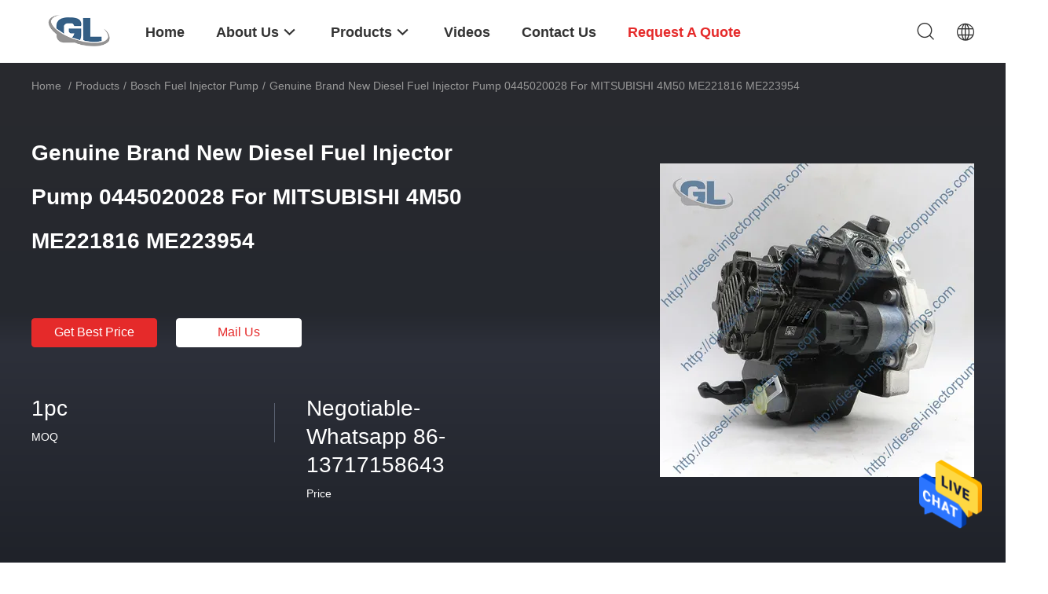

--- FILE ---
content_type: text/html
request_url: https://www.diesel-injectorpumps.com/sale-14079741-genuine-brand-new-diesel-fuel-injector-pump-0445020028-for-mitsubishi-4m50-me221816-me223954.html
body_size: 28166
content:

<!DOCTYPE html>
<html lang="en">
<head>
	<meta charset="utf-8">
	<meta http-equiv="X-UA-Compatible" content="IE=edge">
	<meta name="viewport" content="width=device-width, initial-scale=1.0, maximum-scale=5.1">
    <title>Genuine Brand New Diesel Fuel Injector Pump 0445020028 For MITSUBISHI 4M50 ME221816 ME223954</title>
    <meta name="keywords" content="Diesel Fuel Injector Pump 0445020028, MITSUBISHI 4M50 Diesel Fuel Injector Pump, ME223954 Bosch Fuel Injector Pump, Bosch Fuel Injector Pump" />
    <meta name="description" content="High quality Genuine Brand New Diesel Fuel Injector Pump 0445020028 For MITSUBISHI 4M50 ME221816 ME223954 from China, China's leading product market Diesel Fuel Injector Pump 0445020028 product, with strict quality control MITSUBISHI 4M50 Diesel Fuel Injector Pump factories, producing high quality ME223954 Bosch Fuel Injector Pump Products." />
    <link rel='preload'
					  href=/photo/diesel-injectorpumps/sitetpl/style/common.css?ver=1697597209 as='style'><link type='text/css' rel='stylesheet'
					  href=/photo/diesel-injectorpumps/sitetpl/style/common.css?ver=1697597209 media='all'><meta property="og:title" content="Genuine Brand New Diesel Fuel Injector Pump 0445020028 For MITSUBISHI 4M50 ME221816 ME223954" />
<meta property="og:description" content="High quality Genuine Brand New Diesel Fuel Injector Pump 0445020028 For MITSUBISHI 4M50 ME221816 ME223954 from China, China's leading product market Diesel Fuel Injector Pump 0445020028 product, with strict quality control MITSUBISHI 4M50 Diesel Fuel Injector Pump factories, producing high quality ME223954 Bosch Fuel Injector Pump Products." />
<meta property="og:type" content="product" />
<meta property="og:availability" content="instock" />
<meta property="og:site_name" content="Dongguan Guanlian Hardware Auto Parts Co., Ltd." />
<meta property="og:url" content="https://www.diesel-injectorpumps.com/sale-14079741-genuine-brand-new-diesel-fuel-injector-pump-0445020028-for-mitsubishi-4m50-me221816-me223954.html" />
<meta property="og:image" content="https://www.diesel-injectorpumps.com/photo/ps35861073-genuine_brand_new_diesel_fuel_injector_pump_0445020028_for_mitsubishi_4m50_me221816_me223954.jpg" />
<link rel="canonical" href="https://www.diesel-injectorpumps.com/sale-14079741-genuine-brand-new-diesel-fuel-injector-pump-0445020028-for-mitsubishi-4m50-me221816-me223954.html" />
<link rel="alternate" href="https://m.diesel-injectorpumps.com/sale-14079741-genuine-brand-new-diesel-fuel-injector-pump-0445020028-for-mitsubishi-4m50-me221816-me223954.html" media="only screen and (max-width: 640px)" />
<style type="text/css">
/*<![CDATA[*/
.consent__cookie {position: fixed;top: 0;left: 0;width: 100%;height: 0%;z-index: 100000;}.consent__cookie_bg {position: fixed;top: 0;left: 0;width: 100%;height: 100%;background: #000;opacity: .6;display: none }.consent__cookie_rel {position: fixed;bottom:0;left: 0;width: 100%;background: #fff;display: -webkit-box;display: -ms-flexbox;display: flex;flex-wrap: wrap;padding: 24px 80px;-webkit-box-sizing: border-box;box-sizing: border-box;-webkit-box-pack: justify;-ms-flex-pack: justify;justify-content: space-between;-webkit-transition: all ease-in-out .3s;transition: all ease-in-out .3s }.consent__close {position: absolute;top: 20px;right: 20px;cursor: pointer }.consent__close svg {fill: #777 }.consent__close:hover svg {fill: #000 }.consent__cookie_box {flex: 1;word-break: break-word;}.consent__warm {color: #777;font-size: 16px;margin-bottom: 12px;line-height: 19px }.consent__title {color: #333;font-size: 20px;font-weight: 600;margin-bottom: 12px;line-height: 23px }.consent__itxt {color: #333;font-size: 14px;margin-bottom: 12px;display: -webkit-box;display: -ms-flexbox;display: flex;-webkit-box-align: center;-ms-flex-align: center;align-items: center }.consent__itxt i {display: -webkit-inline-box;display: -ms-inline-flexbox;display: inline-flex;width: 28px;height: 28px;border-radius: 50%;background: #e0f9e9;margin-right: 8px;-webkit-box-align: center;-ms-flex-align: center;align-items: center;-webkit-box-pack: center;-ms-flex-pack: center;justify-content: center }.consent__itxt svg {fill: #3ca860 }.consent__txt {color: #a6a6a6;font-size: 14px;margin-bottom: 8px;line-height: 17px }.consent__btns {display: -webkit-box;display: -ms-flexbox;display: flex;-webkit-box-orient: vertical;-webkit-box-direction: normal;-ms-flex-direction: column;flex-direction: column;-webkit-box-pack: center;-ms-flex-pack: center;justify-content: center;flex-shrink: 0;}.consent__btn {width: 280px;height: 40px;line-height: 40px;text-align: center;background: #3ca860;color: #fff;border-radius: 4px;margin: 8px 0;-webkit-box-sizing: border-box;box-sizing: border-box;cursor: pointer;font-size:14px}.consent__btn:hover {background: #00823b }.consent__btn.empty {color: #3ca860;border: 1px solid #3ca860;background: #fff }.consent__btn.empty:hover {background: #3ca860;color: #fff }.open .consent__cookie_bg {display: block }.open .consent__cookie_rel {bottom: 0 }@media (max-width: 760px) {.consent__btns {width: 100%;align-items: center;}.consent__cookie_rel {padding: 20px 24px }}.consent__cookie.open {display: block;}.consent__cookie {display: none;}
/*]]>*/
</style>
<script type="text/javascript">
/*<![CDATA[*/
window.isvideotpl = 0;window.detailurl = '';
var isShowGuide=0;showGuideColor=0;var company_type = 26;var webim_domain = '';

var colorUrl = '';
var aisearch = 0;
var selfUrl = '';
window.playerReportUrl='/vod/view_count/report';
var query_string = ["Products","Detail"];
var g_tp = '';
var customtplcolor = 99703;
window.predomainsub = "";
/*]]>*/
</script>
</head>
<body>
<img src="/logo.gif" style="display:none" alt="logo"/>
    <div id="floatAd" style="z-index: 110000;position:absolute;right:30px;bottom:60px;height:79px;display: block;">
                                <a href="/webim/webim_tab.html" rel="nofollow" data-uid="71203" onclick= 'setwebimCookie(71203,14079741,26);' target="_blank">
            <img style="width: 80px;cursor: pointer;" alt='Send Message' src="/images/floatimage_chat.gif"/>
        </a>
                                </div>
<a style="display: none!important;" title="Dongguan Guanlian Hardware Auto Parts Co., Ltd." class="float-inquiry" href="/contactnow.html" onclick='setinquiryCookie("{\"showproduct\":1,\"pid\":\"14079741\",\"name\":\"Genuine Brand New Diesel Fuel Injector Pump 0445020028 For MITSUBISHI 4M50 ME221816 ME223954\",\"source_url\":\"\\/sale-14079741-genuine-brand-new-diesel-fuel-injector-pump-0445020028-for-mitsubishi-4m50-me221816-me223954.html\",\"picurl\":\"\\/photo\\/pd35861073-genuine_brand_new_diesel_fuel_injector_pump_0445020028_for_mitsubishi_4m50_me221816_me223954.jpg\",\"propertyDetail\":[[\"PART NO.\",\"0445020028\"],[\"OE NO. 1\",\"ME221816\"],[\"OE NO. 2\",\"ME223954\"],[\"Application\",\"For MITSUBISHI CANTER\"]],\"company_name\":null,\"picurl_c\":\"\\/photo\\/pc35861073-genuine_brand_new_diesel_fuel_injector_pump_0445020028_for_mitsubishi_4m50_me221816_me223954.jpg\",\"price\":\"Negotiable-Whatsapp 86-13717158643\",\"username\":\"peter yang\",\"viewTime\":\"Last Login : 10 hours 50 minutes ago\",\"subject\":\"Please send me more information on your Genuine Brand New Diesel Fuel Injector Pump 0445020028 For MITSUBISHI 4M50 ME221816 ME223954\",\"countrycode\":\"US\"}");'></a>
<script>
var originProductInfo = '';
var originProductInfo = {"showproduct":1,"pid":"14079741","name":"Genuine Brand New Diesel Fuel Injector Pump 0445020028 For MITSUBISHI 4M50 ME221816 ME223954","source_url":"\/sale-14079741-genuine-brand-new-diesel-fuel-injector-pump-0445020028-for-mitsubishi-4m50-me221816-me223954.html","picurl":"\/photo\/pd35861073-genuine_brand_new_diesel_fuel_injector_pump_0445020028_for_mitsubishi_4m50_me221816_me223954.jpg","propertyDetail":[["PART NO.","0445020028"],["OE NO. 1","ME221816"],["OE NO. 2","ME223954"],["Application","For MITSUBISHI CANTER"]],"company_name":null,"picurl_c":"\/photo\/pc35861073-genuine_brand_new_diesel_fuel_injector_pump_0445020028_for_mitsubishi_4m50_me221816_me223954.jpg","price":"Negotiable-Whatsapp 86-13717158643","username":"peter yang","viewTime":"Last Login : 1 hours 50 minutes ago","subject":"Please quote us your Genuine Brand New Diesel Fuel Injector Pump 0445020028 For MITSUBISHI 4M50 ME221816 ME223954","countrycode":"US"};
var save_url = "/contactsave.html";
var update_url = "/updateinquiry.html";
var productInfo = {};
var defaulProductInfo = {};
var myDate = new Date();
var curDate = myDate.getFullYear()+'-'+(parseInt(myDate.getMonth())+1)+'-'+myDate.getDate();
var message = '';
var default_pop = 1;
var leaveMessageDialog = document.getElementsByClassName('leave-message-dialog')[0]; // 获取弹层
var _$$ = function (dom) {
    return document.querySelectorAll(dom);
};
resInfo = originProductInfo;
resInfo['name'] = resInfo['name'] || '';
defaulProductInfo.pid = resInfo['pid'];
defaulProductInfo.productName = resInfo['name'] ?? '';
defaulProductInfo.productInfo = resInfo['propertyDetail'];
defaulProductInfo.productImg = resInfo['picurl_c'];
defaulProductInfo.subject = resInfo['subject'] ?? '';
defaulProductInfo.productImgAlt = resInfo['name'] ?? '';
var inquirypopup_tmp = 1;
var message = 'Dear,'+'\r\n'+"I am interested in"+' '+trim(resInfo['name'])+", could you send me more details such as type, size, MOQ, material, etc."+'\r\n'+"Thanks!"+'\r\n'+"Waiting for your reply.";
var message_1 = 'Dear,'+'\r\n'+"I am interested in"+' '+trim(resInfo['name'])+", could you send me more details such as type, size, MOQ, material, etc."+'\r\n'+"Thanks!"+'\r\n'+"Waiting for your reply.";
var message_2 = 'Hello,'+'\r\n'+"I am looking for"+' '+trim(resInfo['name'])+", please send me the price, specification and picture."+'\r\n'+"Your swift response will be highly appreciated."+'\r\n'+"Feel free to contact me for more information."+'\r\n'+"Thanks a lot.";
var message_3 = 'Hello,'+'\r\n'+trim(resInfo['name'])+' '+"meets my expectations."+'\r\n'+"Please give me the best price and some other product information."+'\r\n'+"Feel free to contact me via my mail."+'\r\n'+"Thanks a lot.";

var message_4 = 'Dear,'+'\r\n'+"What is the FOB price on your"+' '+trim(resInfo['name'])+'?'+'\r\n'+"Which is the nearest port name?"+'\r\n'+"Please reply me as soon as possible, it would be better to share further information."+'\r\n'+"Regards!";
var message_5 = 'Hi there,'+'\r\n'+"I am very interested in your"+' '+trim(resInfo['name'])+'.'+'\r\n'+"Please send me your product details."+'\r\n'+"Looking forward to your quick reply."+'\r\n'+"Feel free to contact me by mail."+'\r\n'+"Regards!";

var message_6 = 'Dear,'+'\r\n'+"Please provide us with information about your"+' '+trim(resInfo['name'])+", such as type, size, material, and of course the best price."+'\r\n'+"Looking forward to your quick reply."+'\r\n'+"Thank you!";
var message_7 = 'Dear,'+'\r\n'+"Can you supply"+' '+trim(resInfo['name'])+" for us?"+'\r\n'+"First we want a price list and some product details."+'\r\n'+"I hope to get reply asap and look forward to cooperation."+'\r\n'+"Thank you very much.";
var message_8 = 'hi,'+'\r\n'+"I am looking for"+' '+trim(resInfo['name'])+", please give me some more detailed product information."+'\r\n'+"I look forward to your reply."+'\r\n'+"Thank you!";
var message_9 = 'Hello,'+'\r\n'+"Your"+' '+trim(resInfo['name'])+" meets my requirements very well."+'\r\n'+"Please send me the price, specification, and similar model will be OK."+'\r\n'+"Feel free to chat with me."+'\r\n'+"Thanks!";
var message_10 = 'Dear,'+'\r\n'+"I want to know more about the details and quotation of"+' '+trim(resInfo['name'])+'.'+'\r\n'+"Feel free to contact me."+'\r\n'+"Regards!";

var r = getRandom(1,10);

defaulProductInfo.message = eval("message_"+r);
    defaulProductInfo.message = eval("message_"+r);
        var mytAjax = {

    post: function(url, data, fn) {
        var xhr = new XMLHttpRequest();
        xhr.open("POST", url, true);
        xhr.setRequestHeader("Content-Type", "application/x-www-form-urlencoded;charset=UTF-8");
        xhr.setRequestHeader("X-Requested-With", "XMLHttpRequest");
        xhr.setRequestHeader('Content-Type','text/plain;charset=UTF-8');
        xhr.onreadystatechange = function() {
            if(xhr.readyState == 4 && (xhr.status == 200 || xhr.status == 304)) {
                fn.call(this, xhr.responseText);
            }
        };
        xhr.send(data);
    },

    postform: function(url, data, fn) {
        var xhr = new XMLHttpRequest();
        xhr.open("POST", url, true);
        xhr.setRequestHeader("X-Requested-With", "XMLHttpRequest");
        xhr.onreadystatechange = function() {
            if(xhr.readyState == 4 && (xhr.status == 200 || xhr.status == 304)) {
                fn.call(this, xhr.responseText);
            }
        };
        xhr.send(data);
    }
};
/*window.onload = function(){
    leaveMessageDialog = document.getElementsByClassName('leave-message-dialog')[0];
    if (window.localStorage.recordDialogStatus=='undefined' || (window.localStorage.recordDialogStatus!='undefined' && window.localStorage.recordDialogStatus != curDate)) {
        setTimeout(function(){
            if(parseInt(inquirypopup_tmp%10) == 1){
                creatDialog(defaulProductInfo, 1);
            }
        }, 6000);
    }
};*/
function trim(str)
{
    str = str.replace(/(^\s*)/g,"");
    return str.replace(/(\s*$)/g,"");
};
function getRandom(m,n){
    var num = Math.floor(Math.random()*(m - n) + n);
    return num;
};
function strBtn(param) {

    var starattextarea = document.getElementById("textareamessage").value.length;
    var email = document.getElementById("startEmail").value;

    var default_tip = document.querySelectorAll(".watermark_container").length;
    if (20 < starattextarea && starattextarea < 3000) {
        if(default_tip>0){
            document.getElementById("textareamessage1").parentNode.parentNode.nextElementSibling.style.display = "none";
        }else{
            document.getElementById("textareamessage1").parentNode.nextElementSibling.style.display = "none";
        }

    } else {
        if(default_tip>0){
            document.getElementById("textareamessage1").parentNode.parentNode.nextElementSibling.style.display = "block";
        }else{
            document.getElementById("textareamessage1").parentNode.nextElementSibling.style.display = "block";
        }

        return;
    }

    // var re = /^([a-zA-Z0-9_-])+@([a-zA-Z0-9_-])+\.([a-zA-Z0-9_-])+/i;/*邮箱不区分大小写*/
    var re = /^[a-zA-Z0-9][\w-]*(\.?[\w-]+)*@[a-zA-Z0-9-]+(\.[a-zA-Z0-9]+)+$/i;
    if (!re.test(email)) {
        document.getElementById("startEmail").nextElementSibling.style.display = "block";
        return;
    } else {
        document.getElementById("startEmail").nextElementSibling.style.display = "none";
    }

    var subject = document.getElementById("pop_subject").value;
    var pid = document.getElementById("pop_pid").value;
    var message = document.getElementById("textareamessage").value;
    var sender_email = document.getElementById("startEmail").value;
    var tel = '';
    if (document.getElementById("tel0") != undefined && document.getElementById("tel0") != '')
        tel = document.getElementById("tel0").value;
    var form_serialize = '&tel='+tel;

    form_serialize = form_serialize.replace(/\+/g, "%2B");
    mytAjax.post(save_url,"pid="+pid+"&subject="+subject+"&email="+sender_email+"&message="+(message)+form_serialize,function(res){
        var mes = JSON.parse(res);
        if(mes.status == 200){
            var iid = mes.iid;
            document.getElementById("pop_iid").value = iid;
            document.getElementById("pop_uuid").value = mes.uuid;

            if(typeof gtag_report_conversion === "function"){
                gtag_report_conversion();//执行统计js代码
            }
            if(typeof fbq === "function"){
                fbq('track','Purchase');//执行统计js代码
            }
        }
    });
    for (var index = 0; index < document.querySelectorAll(".dialog-content-pql").length; index++) {
        document.querySelectorAll(".dialog-content-pql")[index].style.display = "none";
    };
    $('#idphonepql').val(tel);
    document.getElementById("dialog-content-pql-id").style.display = "block";
    ;
};
function twoBtnOk(param) {

    var selectgender = document.getElementById("Mr").innerHTML;
    var iid = document.getElementById("pop_iid").value;
    var sendername = document.getElementById("idnamepql").value;
    var senderphone = document.getElementById("idphonepql").value;
    var sendercname = document.getElementById("idcompanypql").value;
    var uuid = document.getElementById("pop_uuid").value;
    var gender = 2;
    if(selectgender == 'Mr.') gender = 0;
    if(selectgender == 'Mrs.') gender = 1;
    var pid = document.getElementById("pop_pid").value;
    var form_serialize = '';

        form_serialize = form_serialize.replace(/\+/g, "%2B");

    mytAjax.post(update_url,"iid="+iid+"&gender="+gender+"&uuid="+uuid+"&name="+(sendername)+"&tel="+(senderphone)+"&company="+(sendercname)+form_serialize,function(res){});

    for (var index = 0; index < document.querySelectorAll(".dialog-content-pql").length; index++) {
        document.querySelectorAll(".dialog-content-pql")[index].style.display = "none";
    };
    document.getElementById("dialog-content-pql-ok").style.display = "block";

};
function toCheckMust(name) {
    $('#'+name+'error').hide();
}
function handClidk(param) {
    var starattextarea = document.getElementById("textareamessage1").value.length;
    var email = document.getElementById("startEmail1").value;
    var default_tip = document.querySelectorAll(".watermark_container").length;
    if (20 < starattextarea && starattextarea < 3000) {
        if(default_tip>0){
            document.getElementById("textareamessage1").parentNode.parentNode.nextElementSibling.style.display = "none";
        }else{
            document.getElementById("textareamessage1").parentNode.nextElementSibling.style.display = "none";
        }

    } else {
        if(default_tip>0){
            document.getElementById("textareamessage1").parentNode.parentNode.nextElementSibling.style.display = "block";
        }else{
            document.getElementById("textareamessage1").parentNode.nextElementSibling.style.display = "block";
        }

        return;
    }

    // var re = /^([a-zA-Z0-9_-])+@([a-zA-Z0-9_-])+\.([a-zA-Z0-9_-])+/i;
    var re = /^[a-zA-Z0-9][\w-]*(\.?[\w-]+)*@[a-zA-Z0-9-]+(\.[a-zA-Z0-9]+)+$/i;
    if (!re.test(email)) {
        document.getElementById("startEmail1").nextElementSibling.style.display = "block";
        return;
    } else {
        document.getElementById("startEmail1").nextElementSibling.style.display = "none";
    }

    var subject = document.getElementById("pop_subject").value;
    var pid = document.getElementById("pop_pid").value;
    var message = document.getElementById("textareamessage1").value;
    var sender_email = document.getElementById("startEmail1").value;
    var form_serialize = tel = '';
    if (document.getElementById("tel1") != undefined && document.getElementById("tel1") != '')
        tel = document.getElementById("tel1").value;
        mytAjax.post(save_url,"email="+sender_email+"&tel="+tel+"&pid="+pid+"&message="+message+"&subject="+subject+form_serialize,function(res){

        var mes = JSON.parse(res);
        if(mes.status == 200){
            var iid = mes.iid;
            document.getElementById("pop_iid").value = iid;
            document.getElementById("pop_uuid").value = mes.uuid;
            if(typeof gtag_report_conversion === "function"){
                gtag_report_conversion();//执行统计js代码
            }
        }

    });
    for (var index = 0; index < document.querySelectorAll(".dialog-content-pql").length; index++) {
        document.querySelectorAll(".dialog-content-pql")[index].style.display = "none";
    };
    $('#idphonepql').val(tel);
    document.getElementById("dialog-content-pql-id").style.display = "block";

};
window.addEventListener('load', function () {
    $('.checkbox-wrap label').each(function(){
        if($(this).find('input').prop('checked')){
            $(this).addClass('on')
        }else {
            $(this).removeClass('on')
        }
    })
    $(document).on('click', '.checkbox-wrap label' , function(ev){
        if (ev.target.tagName.toUpperCase() != 'INPUT') {
            $(this).toggleClass('on')
        }
    })
})

function hand_video(pdata) {
    data = JSON.parse(pdata);
    productInfo.productName = data.productName;
    productInfo.productInfo = data.productInfo;
    productInfo.productImg = data.productImg;
    productInfo.subject = data.subject;

    var message = 'Dear,'+'\r\n'+"I am interested in"+' '+trim(data.productName)+", could you send me more details such as type, size, quantity, material, etc."+'\r\n'+"Thanks!"+'\r\n'+"Waiting for your reply.";

    var message = 'Dear,'+'\r\n'+"I am interested in"+' '+trim(data.productName)+", could you send me more details such as type, size, MOQ, material, etc."+'\r\n'+"Thanks!"+'\r\n'+"Waiting for your reply.";
    var message_1 = 'Dear,'+'\r\n'+"I am interested in"+' '+trim(data.productName)+", could you send me more details such as type, size, MOQ, material, etc."+'\r\n'+"Thanks!"+'\r\n'+"Waiting for your reply.";
    var message_2 = 'Hello,'+'\r\n'+"I am looking for"+' '+trim(data.productName)+", please send me the price, specification and picture."+'\r\n'+"Your swift response will be highly appreciated."+'\r\n'+"Feel free to contact me for more information."+'\r\n'+"Thanks a lot.";
    var message_3 = 'Hello,'+'\r\n'+trim(data.productName)+' '+"meets my expectations."+'\r\n'+"Please give me the best price and some other product information."+'\r\n'+"Feel free to contact me via my mail."+'\r\n'+"Thanks a lot.";

    var message_4 = 'Dear,'+'\r\n'+"What is the FOB price on your"+' '+trim(data.productName)+'?'+'\r\n'+"Which is the nearest port name?"+'\r\n'+"Please reply me as soon as possible, it would be better to share further information."+'\r\n'+"Regards!";
    var message_5 = 'Hi there,'+'\r\n'+"I am very interested in your"+' '+trim(data.productName)+'.'+'\r\n'+"Please send me your product details."+'\r\n'+"Looking forward to your quick reply."+'\r\n'+"Feel free to contact me by mail."+'\r\n'+"Regards!";

    var message_6 = 'Dear,'+'\r\n'+"Please provide us with information about your"+' '+trim(data.productName)+", such as type, size, material, and of course the best price."+'\r\n'+"Looking forward to your quick reply."+'\r\n'+"Thank you!";
    var message_7 = 'Dear,'+'\r\n'+"Can you supply"+' '+trim(data.productName)+" for us?"+'\r\n'+"First we want a price list and some product details."+'\r\n'+"I hope to get reply asap and look forward to cooperation."+'\r\n'+"Thank you very much.";
    var message_8 = 'hi,'+'\r\n'+"I am looking for"+' '+trim(data.productName)+", please give me some more detailed product information."+'\r\n'+"I look forward to your reply."+'\r\n'+"Thank you!";
    var message_9 = 'Hello,'+'\r\n'+"Your"+' '+trim(data.productName)+" meets my requirements very well."+'\r\n'+"Please send me the price, specification, and similar model will be OK."+'\r\n'+"Feel free to chat with me."+'\r\n'+"Thanks!";
    var message_10 = 'Dear,'+'\r\n'+"I want to know more about the details and quotation of"+' '+trim(data.productName)+'.'+'\r\n'+"Feel free to contact me."+'\r\n'+"Regards!";

    var r = getRandom(1,10);

    productInfo.message = eval("message_"+r);
            if(parseInt(inquirypopup_tmp/10) == 1){
        productInfo.message = "";
    }
    productInfo.pid = data.pid;
    creatDialog(productInfo, 2);
};

function handDialog(pdata) {
    data = JSON.parse(pdata);
    productInfo.productName = data.productName;
    productInfo.productInfo = data.productInfo;
    productInfo.productImg = data.productImg;
    productInfo.subject = data.subject;

    var message = 'Dear,'+'\r\n'+"I am interested in"+' '+trim(data.productName)+", could you send me more details such as type, size, quantity, material, etc."+'\r\n'+"Thanks!"+'\r\n'+"Waiting for your reply.";

    var message = 'Dear,'+'\r\n'+"I am interested in"+' '+trim(data.productName)+", could you send me more details such as type, size, MOQ, material, etc."+'\r\n'+"Thanks!"+'\r\n'+"Waiting for your reply.";
    var message_1 = 'Dear,'+'\r\n'+"I am interested in"+' '+trim(data.productName)+", could you send me more details such as type, size, MOQ, material, etc."+'\r\n'+"Thanks!"+'\r\n'+"Waiting for your reply.";
    var message_2 = 'Hello,'+'\r\n'+"I am looking for"+' '+trim(data.productName)+", please send me the price, specification and picture."+'\r\n'+"Your swift response will be highly appreciated."+'\r\n'+"Feel free to contact me for more information."+'\r\n'+"Thanks a lot.";
    var message_3 = 'Hello,'+'\r\n'+trim(data.productName)+' '+"meets my expectations."+'\r\n'+"Please give me the best price and some other product information."+'\r\n'+"Feel free to contact me via my mail."+'\r\n'+"Thanks a lot.";

    var message_4 = 'Dear,'+'\r\n'+"What is the FOB price on your"+' '+trim(data.productName)+'?'+'\r\n'+"Which is the nearest port name?"+'\r\n'+"Please reply me as soon as possible, it would be better to share further information."+'\r\n'+"Regards!";
    var message_5 = 'Hi there,'+'\r\n'+"I am very interested in your"+' '+trim(data.productName)+'.'+'\r\n'+"Please send me your product details."+'\r\n'+"Looking forward to your quick reply."+'\r\n'+"Feel free to contact me by mail."+'\r\n'+"Regards!";

    var message_6 = 'Dear,'+'\r\n'+"Please provide us with information about your"+' '+trim(data.productName)+", such as type, size, material, and of course the best price."+'\r\n'+"Looking forward to your quick reply."+'\r\n'+"Thank you!";
    var message_7 = 'Dear,'+'\r\n'+"Can you supply"+' '+trim(data.productName)+" for us?"+'\r\n'+"First we want a price list and some product details."+'\r\n'+"I hope to get reply asap and look forward to cooperation."+'\r\n'+"Thank you very much.";
    var message_8 = 'hi,'+'\r\n'+"I am looking for"+' '+trim(data.productName)+", please give me some more detailed product information."+'\r\n'+"I look forward to your reply."+'\r\n'+"Thank you!";
    var message_9 = 'Hello,'+'\r\n'+"Your"+' '+trim(data.productName)+" meets my requirements very well."+'\r\n'+"Please send me the price, specification, and similar model will be OK."+'\r\n'+"Feel free to chat with me."+'\r\n'+"Thanks!";
    var message_10 = 'Dear,'+'\r\n'+"I want to know more about the details and quotation of"+' '+trim(data.productName)+'.'+'\r\n'+"Feel free to contact me."+'\r\n'+"Regards!";

    var r = getRandom(1,10);
    productInfo.message = eval("message_"+r);
            if(parseInt(inquirypopup_tmp/10) == 1){
        productInfo.message = "";
    }
    productInfo.pid = data.pid;
    creatDialog(productInfo, 2);
};

function closepql(param) {

    leaveMessageDialog.style.display = 'none';
};

function closepql2(param) {

    for (var index = 0; index < document.querySelectorAll(".dialog-content-pql").length; index++) {
        document.querySelectorAll(".dialog-content-pql")[index].style.display = "none";
    };
    document.getElementById("dialog-content-pql-ok").style.display = "block";
};

function decodeHtmlEntities(str) {
    var tempElement = document.createElement('div');
    tempElement.innerHTML = str;
    return tempElement.textContent || tempElement.innerText || '';
}

function initProduct(productInfo,type){

    productInfo.productName = decodeHtmlEntities(productInfo.productName);
    productInfo.message = decodeHtmlEntities(productInfo.message);

    leaveMessageDialog = document.getElementsByClassName('leave-message-dialog')[0];
    leaveMessageDialog.style.display = "block";
    if(type == 3){
        var popinquiryemail = document.getElementById("popinquiryemail").value;
        _$$("#startEmail1")[0].value = popinquiryemail;
    }else{
        _$$("#startEmail1")[0].value = "";
    }
    _$$("#startEmail")[0].value = "";
    _$$("#idnamepql")[0].value = "";
    _$$("#idphonepql")[0].value = "";
    _$$("#idcompanypql")[0].value = "";

    _$$("#pop_pid")[0].value = productInfo.pid;
    _$$("#pop_subject")[0].value = productInfo.subject;
    
    if(parseInt(inquirypopup_tmp/10) == 1){
        productInfo.message = "";
    }

    _$$("#textareamessage1")[0].value = productInfo.message;
    _$$("#textareamessage")[0].value = productInfo.message;

    _$$("#dialog-content-pql-id .titlep")[0].innerHTML = productInfo.productName;
    _$$("#dialog-content-pql-id img")[0].setAttribute("src", productInfo.productImg);
    _$$("#dialog-content-pql-id img")[0].setAttribute("alt", productInfo.productImgAlt);

    _$$("#dialog-content-pql-id-hand img")[0].setAttribute("src", productInfo.productImg);
    _$$("#dialog-content-pql-id-hand img")[0].setAttribute("alt", productInfo.productImgAlt);
    _$$("#dialog-content-pql-id-hand .titlep")[0].innerHTML = productInfo.productName;

    if (productInfo.productInfo.length > 0) {
        var ul2, ul;
        ul = document.createElement("ul");
        for (var index = 0; index < productInfo.productInfo.length; index++) {
            var el = productInfo.productInfo[index];
            var li = document.createElement("li");
            var span1 = document.createElement("span");
            span1.innerHTML = el[0] + ":";
            var span2 = document.createElement("span");
            span2.innerHTML = el[1];
            li.appendChild(span1);
            li.appendChild(span2);
            ul.appendChild(li);

        }
        ul2 = ul.cloneNode(true);
        if (type === 1) {
            _$$("#dialog-content-pql-id .left")[0].replaceChild(ul, _$$("#dialog-content-pql-id .left ul")[0]);
        } else {
            _$$("#dialog-content-pql-id-hand .left")[0].replaceChild(ul2, _$$("#dialog-content-pql-id-hand .left ul")[0]);
            _$$("#dialog-content-pql-id .left")[0].replaceChild(ul, _$$("#dialog-content-pql-id .left ul")[0]);
        }
    };
    for (var index = 0; index < _$$("#dialog-content-pql-id .right ul li").length; index++) {
        _$$("#dialog-content-pql-id .right ul li")[index].addEventListener("click", function (params) {
            _$$("#dialog-content-pql-id .right #Mr")[0].innerHTML = this.innerHTML
        }, false)

    };

};
function closeInquiryCreateDialog() {
    document.getElementById("xuanpan_dialog_box_pql").style.display = "none";
};
function showInquiryCreateDialog() {
    document.getElementById("xuanpan_dialog_box_pql").style.display = "block";
};
function submitPopInquiry(){
    var message = document.getElementById("inquiry_message").value;
    var email = document.getElementById("inquiry_email").value;
    var subject = defaulProductInfo.subject;
    var pid = defaulProductInfo.pid;
    if (email === undefined) {
        showInquiryCreateDialog();
        document.getElementById("inquiry_email").style.border = "1px solid red";
        return false;
    };
    if (message === undefined) {
        showInquiryCreateDialog();
        document.getElementById("inquiry_message").style.border = "1px solid red";
        return false;
    };
    if (email.search(/^\w+((-\w+)|(\.\w+))*\@[A-Za-z0-9]+((\.|-)[A-Za-z0-9]+)*\.[A-Za-z0-9]+$/) == -1) {
        document.getElementById("inquiry_email").style.border= "1px solid red";
        showInquiryCreateDialog();
        return false;
    } else {
        document.getElementById("inquiry_email").style.border= "";
    };
    if (message.length < 20 || message.length >3000) {
        showInquiryCreateDialog();
        document.getElementById("inquiry_message").style.border = "1px solid red";
        return false;
    } else {
        document.getElementById("inquiry_message").style.border = "";
    };
    var tel = '';
    if (document.getElementById("tel") != undefined && document.getElementById("tel") != '')
        tel = document.getElementById("tel").value;

    mytAjax.post(save_url,"pid="+pid+"&subject="+subject+"&email="+email+"&message="+(message)+'&tel='+tel,function(res){
        var mes = JSON.parse(res);
        if(mes.status == 200){
            var iid = mes.iid;
            document.getElementById("pop_iid").value = iid;
            document.getElementById("pop_uuid").value = mes.uuid;

        }
    });
    initProduct(defaulProductInfo);
    for (var index = 0; index < document.querySelectorAll(".dialog-content-pql").length; index++) {
        document.querySelectorAll(".dialog-content-pql")[index].style.display = "none";
    };
    $('#idphonepql').val(tel);
    document.getElementById("dialog-content-pql-id").style.display = "block";

};

//带附件上传
function submitPopInquiryfile(email_id,message_id,check_sort,name_id,phone_id,company_id,attachments){

    if(typeof(check_sort) == 'undefined'){
        check_sort = 0;
    }
    var message = document.getElementById(message_id).value;
    var email = document.getElementById(email_id).value;
    var attachments = document.getElementById(attachments).value;
    if(typeof(name_id) !== 'undefined' && name_id != ""){
        var name  = document.getElementById(name_id).value;
    }
    if(typeof(phone_id) !== 'undefined' && phone_id != ""){
        var phone = document.getElementById(phone_id).value;
    }
    if(typeof(company_id) !== 'undefined' && company_id != ""){
        var company = document.getElementById(company_id).value;
    }
    var subject = defaulProductInfo.subject;
    var pid = defaulProductInfo.pid;

    if(check_sort == 0){
        if (email === undefined) {
            showInquiryCreateDialog();
            document.getElementById(email_id).style.border = "1px solid red";
            return false;
        };
        if (message === undefined) {
            showInquiryCreateDialog();
            document.getElementById(message_id).style.border = "1px solid red";
            return false;
        };

        if (email.search(/^\w+((-\w+)|(\.\w+))*\@[A-Za-z0-9]+((\.|-)[A-Za-z0-9]+)*\.[A-Za-z0-9]+$/) == -1) {
            document.getElementById(email_id).style.border= "1px solid red";
            showInquiryCreateDialog();
            return false;
        } else {
            document.getElementById(email_id).style.border= "";
        };
        if (message.length < 20 || message.length >3000) {
            showInquiryCreateDialog();
            document.getElementById(message_id).style.border = "1px solid red";
            return false;
        } else {
            document.getElementById(message_id).style.border = "";
        };
    }else{

        if (message === undefined) {
            showInquiryCreateDialog();
            document.getElementById(message_id).style.border = "1px solid red";
            return false;
        };

        if (email === undefined) {
            showInquiryCreateDialog();
            document.getElementById(email_id).style.border = "1px solid red";
            return false;
        };

        if (message.length < 20 || message.length >3000) {
            showInquiryCreateDialog();
            document.getElementById(message_id).style.border = "1px solid red";
            return false;
        } else {
            document.getElementById(message_id).style.border = "";
        };

        if (email.search(/^\w+((-\w+)|(\.\w+))*\@[A-Za-z0-9]+((\.|-)[A-Za-z0-9]+)*\.[A-Za-z0-9]+$/) == -1) {
            document.getElementById(email_id).style.border= "1px solid red";
            showInquiryCreateDialog();
            return false;
        } else {
            document.getElementById(email_id).style.border= "";
        };

    };

    mytAjax.post(save_url,"pid="+pid+"&subject="+subject+"&email="+email+"&message="+message+"&company="+company+"&attachments="+attachments,function(res){
        var mes = JSON.parse(res);
        if(mes.status == 200){
            var iid = mes.iid;
            document.getElementById("pop_iid").value = iid;
            document.getElementById("pop_uuid").value = mes.uuid;

            if(typeof gtag_report_conversion === "function"){
                gtag_report_conversion();//执行统计js代码
            }
            if(typeof fbq === "function"){
                fbq('track','Purchase');//执行统计js代码
            }
        }
    });
    initProduct(defaulProductInfo);

    if(name !== undefined && name != ""){
        _$$("#idnamepql")[0].value = name;
    }

    if(phone !== undefined && phone != ""){
        _$$("#idphonepql")[0].value = phone;
    }

    if(company !== undefined && company != ""){
        _$$("#idcompanypql")[0].value = company;
    }

    for (var index = 0; index < document.querySelectorAll(".dialog-content-pql").length; index++) {
        document.querySelectorAll(".dialog-content-pql")[index].style.display = "none";
    };
    document.getElementById("dialog-content-pql-id").style.display = "block";

};
function submitPopInquiryByParam(email_id,message_id,check_sort,name_id,phone_id,company_id){

    if(typeof(check_sort) == 'undefined'){
        check_sort = 0;
    }

    var senderphone = '';
    var message = document.getElementById(message_id).value;
    var email = document.getElementById(email_id).value;
    if(typeof(name_id) !== 'undefined' && name_id != ""){
        var name  = document.getElementById(name_id).value;
    }
    if(typeof(phone_id) !== 'undefined' && phone_id != ""){
        var phone = document.getElementById(phone_id).value;
        senderphone = phone;
    }
    if(typeof(company_id) !== 'undefined' && company_id != ""){
        var company = document.getElementById(company_id).value;
    }
    var subject = defaulProductInfo.subject;
    var pid = defaulProductInfo.pid;

    if(check_sort == 0){
        if (email === undefined) {
            showInquiryCreateDialog();
            document.getElementById(email_id).style.border = "1px solid red";
            return false;
        };
        if (message === undefined) {
            showInquiryCreateDialog();
            document.getElementById(message_id).style.border = "1px solid red";
            return false;
        };

        if (email.search(/^\w+((-\w+)|(\.\w+))*\@[A-Za-z0-9]+((\.|-)[A-Za-z0-9]+)*\.[A-Za-z0-9]+$/) == -1) {
            document.getElementById(email_id).style.border= "1px solid red";
            showInquiryCreateDialog();
            return false;
        } else {
            document.getElementById(email_id).style.border= "";
        };
        if (message.length < 20 || message.length >3000) {
            showInquiryCreateDialog();
            document.getElementById(message_id).style.border = "1px solid red";
            return false;
        } else {
            document.getElementById(message_id).style.border = "";
        };
    }else{

        if (message === undefined) {
            showInquiryCreateDialog();
            document.getElementById(message_id).style.border = "1px solid red";
            return false;
        };

        if (email === undefined) {
            showInquiryCreateDialog();
            document.getElementById(email_id).style.border = "1px solid red";
            return false;
        };

        if (message.length < 20 || message.length >3000) {
            showInquiryCreateDialog();
            document.getElementById(message_id).style.border = "1px solid red";
            return false;
        } else {
            document.getElementById(message_id).style.border = "";
        };

        if (email.search(/^\w+((-\w+)|(\.\w+))*\@[A-Za-z0-9]+((\.|-)[A-Za-z0-9]+)*\.[A-Za-z0-9]+$/) == -1) {
            document.getElementById(email_id).style.border= "1px solid red";
            showInquiryCreateDialog();
            return false;
        } else {
            document.getElementById(email_id).style.border= "";
        };

    };

    var productsku = "";
    if($("#product_sku").length > 0){
        productsku = $("#product_sku").html();
    }

    mytAjax.post(save_url,"tel="+senderphone+"&pid="+pid+"&subject="+subject+"&email="+email+"&message="+message+"&messagesku="+encodeURI(productsku),function(res){
        var mes = JSON.parse(res);
        if(mes.status == 200){
            var iid = mes.iid;
            document.getElementById("pop_iid").value = iid;
            document.getElementById("pop_uuid").value = mes.uuid;

            if(typeof gtag_report_conversion === "function"){
                gtag_report_conversion();//执行统计js代码
            }
            if(typeof fbq === "function"){
                fbq('track','Purchase');//执行统计js代码
            }
        }
    });
    initProduct(defaulProductInfo);

    if(name !== undefined && name != ""){
        _$$("#idnamepql")[0].value = name;
    }

    if(phone !== undefined && phone != ""){
        _$$("#idphonepql")[0].value = phone;
    }

    if(company !== undefined && company != ""){
        _$$("#idcompanypql")[0].value = company;
    }

    for (var index = 0; index < document.querySelectorAll(".dialog-content-pql").length; index++) {
        document.querySelectorAll(".dialog-content-pql")[index].style.display = "none";

    };
    document.getElementById("dialog-content-pql-id").style.display = "block";

};

function creat_videoDialog(productInfo, type) {

    if(type == 1){
        if(default_pop != 1){
            return false;
        }
        window.localStorage.recordDialogStatus = curDate;
    }else{
        default_pop = 0;
    }
    initProduct(productInfo, type);
    if (type === 1) {
        // 自动弹出
        for (var index = 0; index < document.querySelectorAll(".dialog-content-pql").length; index++) {

            document.querySelectorAll(".dialog-content-pql")[index].style.display = "none";
        };
        document.getElementById("dialog-content-pql").style.display = "block";
    } else {
        // 手动弹出
        for (var index = 0; index < document.querySelectorAll(".dialog-content-pql").length; index++) {
            document.querySelectorAll(".dialog-content-pql")[index].style.display = "none";
        };
        document.getElementById("dialog-content-pql-id-hand").style.display = "block";
    }
}

function creatDialog(productInfo, type) {

    if(type == 1){
        if(default_pop != 1){
            return false;
        }
        window.localStorage.recordDialogStatus = curDate;
    }else{
        default_pop = 0;
    }
    initProduct(productInfo, type);
    if (type === 1) {
        // 自动弹出
        for (var index = 0; index < document.querySelectorAll(".dialog-content-pql").length; index++) {

            document.querySelectorAll(".dialog-content-pql")[index].style.display = "none";
        };
        document.getElementById("dialog-content-pql").style.display = "block";
    } else {
        // 手动弹出
        for (var index = 0; index < document.querySelectorAll(".dialog-content-pql").length; index++) {
            document.querySelectorAll(".dialog-content-pql")[index].style.display = "none";
        };
        document.getElementById("dialog-content-pql-id-hand").style.display = "block";
    }
}

//带邮箱信息打开询盘框 emailtype=1表示带入邮箱
function openDialog(emailtype){
    var type = 2;//不带入邮箱，手动弹出
    if(emailtype == 1){
        var popinquiryemail = document.getElementById("popinquiryemail").value;
        // var re = /^([a-zA-Z0-9_-])+@([a-zA-Z0-9_-])+\.([a-zA-Z0-9_-])+/i;
        var re = /^[a-zA-Z0-9][\w-]*(\.?[\w-]+)*@[a-zA-Z0-9-]+(\.[a-zA-Z0-9]+)+$/i;
        if (!re.test(popinquiryemail)) {
            //前端提示样式;
            showInquiryCreateDialog();
            document.getElementById("popinquiryemail").style.border = "1px solid red";
            return false;
        } else {
            //前端提示样式;
        }
        var type = 3;
    }
    creatDialog(defaulProductInfo,type);
}

//上传附件
function inquiryUploadFile(){
    var fileObj = document.querySelector("#fileId").files[0];
    //构建表单数据
    var formData = new FormData();
    var filesize = fileObj.size;
    if(filesize > 10485760 || filesize == 0) {
        document.getElementById("filetips").style.display = "block";
        return false;
    }else {
        document.getElementById("filetips").style.display = "none";
    }
    formData.append('popinquiryfile', fileObj);
    document.getElementById("quotefileform").reset();
    var save_url = "/inquiryuploadfile.html";
    mytAjax.postform(save_url,formData,function(res){
        var mes = JSON.parse(res);
        if(mes.status == 200){
            document.getElementById("uploader-file-info").innerHTML = document.getElementById("uploader-file-info").innerHTML + "<span class=op>"+mes.attfile.name+"<a class=delatt id=att"+mes.attfile.id+" onclick=delatt("+mes.attfile.id+");>Delete</a></span>";
            var nowattachs = document.getElementById("attachments").value;
            if( nowattachs !== ""){
                var attachs = JSON.parse(nowattachs);
                attachs[mes.attfile.id] = mes.attfile;
            }else{
                var attachs = {};
                attachs[mes.attfile.id] = mes.attfile;
            }
            document.getElementById("attachments").value = JSON.stringify(attachs);
        }
    });
}
//附件删除
function delatt(attid)
{
    var nowattachs = document.getElementById("attachments").value;
    if( nowattachs !== ""){
        var attachs = JSON.parse(nowattachs);
        if(attachs[attid] == ""){
            return false;
        }
        var formData = new FormData();
        var delfile = attachs[attid]['filename'];
        var save_url = "/inquirydelfile.html";
        if(delfile != "") {
            formData.append('delfile', delfile);
            mytAjax.postform(save_url, formData, function (res) {
                if(res !== "") {
                    var mes = JSON.parse(res);
                    if (mes.status == 200) {
                        delete attachs[attid];
                        document.getElementById("attachments").value = JSON.stringify(attachs);
                        var s = document.getElementById("att"+attid);
                        s.parentNode.remove();
                    }
                }
            });
        }
    }else{
        return false;
    }
}

</script>
<div class="leave-message-dialog" style="display: none">
<style>
    .leave-message-dialog .close:before, .leave-message-dialog .close:after{
        content:initial;
    }
</style>
<div class="dialog-content-pql" id="dialog-content-pql" style="display: none">
    <span class="close" onclick="closepql()"><img src="/images/close.png" alt="close"></span>
    <div class="title">
        <p class="firstp-pql">Leave a Message</p>
        <p class="lastp-pql">We will call you back soon!</p>
    </div>
    <div class="form">
        <div class="textarea">
            <textarea style='font-family: robot;'  name="" id="textareamessage" cols="30" rows="10" style="margin-bottom:14px;width:100%"
                placeholder="Please enter your inquiry details."></textarea>
        </div>
        <p class="error-pql"> <span class="icon-pql"><img src="/images/error.png" alt="Dongguan Guanlian Hardware Auto Parts Co., Ltd."></span> Your message must be between 20-3,000 characters!</p>
        <input id="startEmail" type="text" placeholder="Enter your E-mail" onkeydown="if(event.keyCode === 13){ strBtn();}">
        <p class="error-pql"><span class="icon-pql"><img src="/images/error.png" alt="Dongguan Guanlian Hardware Auto Parts Co., Ltd."></span> Please check your E-mail! </p>
                <input id="tel0" name="tel" type="text" oninput="value=value.replace(/[^0-9_+-]/g,'');" placeholder="Phone Number">
                <div class="operations">
            <div class='btn' id="submitStart" type="submit" onclick="strBtn()">SUBMIT</div>
        </div>
            </div>
</div>
<div class="dialog-content-pql dialog-content-pql-id" id="dialog-content-pql-id" style="display:none">
            <p class="title">More information facilitates better communication.</p>
        <span class="close" onclick="closepql2()"><svg t="1648434466530" class="icon" viewBox="0 0 1024 1024" version="1.1" xmlns="http://www.w3.org/2000/svg" p-id="2198" width="16" height="16"><path d="M576 512l277.333333 277.333333-64 64-277.333333-277.333333L234.666667 853.333333 170.666667 789.333333l277.333333-277.333333L170.666667 234.666667 234.666667 170.666667l277.333333 277.333333L789.333333 170.666667 853.333333 234.666667 576 512z" fill="#444444" p-id="2199"></path></svg></span>
    <div class="left">
        <div class="img"><img></div>
        <p class="titlep"></p>
        <ul> </ul>
    </div>
    <div class="right">
                <div style="position: relative;">
            <div class="mr"> <span id="Mr">Mr</span>
                <ul>
                    <li>Mr</li>
                    <li>Mrs</li>
                </ul>
            </div>
            <input style="text-indent: 80px;" type="text" id="idnamepql" placeholder="Input your name">
        </div>
        <input type="text"  id="idphonepql"  placeholder="Phone Number">
        <input type="text" id="idcompanypql"  placeholder="Company" onkeydown="if(event.keyCode === 13){ twoBtnOk();}">
                <div class="btn form_new" id="twoBtnOk" onclick="twoBtnOk()">OK</div>
    </div>
</div>

<div class="dialog-content-pql dialog-content-pql-ok" id="dialog-content-pql-ok" style="display:none">
            <p class="title">Submitted successfully!</p>
        <span class="close" onclick="closepql()"><svg t="1648434466530" class="icon" viewBox="0 0 1024 1024" version="1.1" xmlns="http://www.w3.org/2000/svg" p-id="2198" width="16" height="16"><path d="M576 512l277.333333 277.333333-64 64-277.333333-277.333333L234.666667 853.333333 170.666667 789.333333l277.333333-277.333333L170.666667 234.666667 234.666667 170.666667l277.333333 277.333333L789.333333 170.666667 853.333333 234.666667 576 512z" fill="#444444" p-id="2199"></path></svg></span>
    <div class="duihaook"></div>
        <p class="p1" style="text-align: center; font-size: 18px; margin-top: 14px;">We will call you back soon!</p>
    <div class="btn" onclick="closepql()" id="endOk" style="margin: 0 auto;margin-top: 50px;">OK</div>
</div>
<div class="dialog-content-pql dialog-content-pql-id dialog-content-pql-id-hand" id="dialog-content-pql-id-hand"
    style="display:none">
     <input type="hidden" name="pop_pid" id="pop_pid" value="0">
     <input type="hidden" name="pop_subject" id="pop_subject" value="">
     <input type="hidden" name="pop_iid" id="pop_iid" value="0">
     <input type="hidden" name="pop_uuid" id="pop_uuid" value="0">
            <div class="title">
            <p class="firstp-pql">Leave a Message</p>
            <p class="lastp-pql">We will call you back soon!</p>
        </div>
        <span class="close" onclick="closepql()"><svg t="1648434466530" class="icon" viewBox="0 0 1024 1024" version="1.1" xmlns="http://www.w3.org/2000/svg" p-id="2198" width="16" height="16"><path d="M576 512l277.333333 277.333333-64 64-277.333333-277.333333L234.666667 853.333333 170.666667 789.333333l277.333333-277.333333L170.666667 234.666667 234.666667 170.666667l277.333333 277.333333L789.333333 170.666667 853.333333 234.666667 576 512z" fill="#444444" p-id="2199"></path></svg></span>
    <div class="left">
        <div class="img"><img></div>
        <p class="titlep"></p>
        <ul> </ul>
    </div>
    <div class="right" style="float:right">
                <div class="form">
            <div class="textarea">
                <textarea style='font-family: robot;' name="message" id="textareamessage1" cols="30" rows="10"
                    placeholder="Please enter your inquiry details."></textarea>
            </div>
            <p class="error-pql"> <span class="icon-pql"><img src="/images/error.png" alt="Dongguan Guanlian Hardware Auto Parts Co., Ltd."></span> Your message must be between 20-3,000 characters!</p>

                            <input style="" id="tel1" name="tel" type="text" oninput="value=value.replace(/[^0-9_+-]/g,'');" placeholder="Phone Number">
                        <input id='startEmail1' name='email' data-type='1' type='text'
                   placeholder="Enter your E-mail"
                   onkeydown='if(event.keyCode === 13){ handClidk();}'>
            
            <p class='error-pql'><span class='icon-pql'>
                    <img src="/images/error.png" alt="Dongguan Guanlian Hardware Auto Parts Co., Ltd."></span> Please check your E-mail!            </p>

            <div class="operations">
                <div class='btn' id="submitStart1" type="submit" onclick="handClidk()">SUBMIT</div>
            </div>
        </div>
    </div>
</div>
</div>
<div id="xuanpan_dialog_box_pql" class="xuanpan_dialog_box_pql"
    style="display:none;background:rgba(0,0,0,.6);width:100%;height:100%;position: fixed;top:0;left:0;z-index: 999999;">
    <div class="box_pql"
      style="width:526px;height:206px;background:rgba(255,255,255,1);opacity:1;border-radius:4px;position: absolute;left: 50%;top: 50%;transform: translate(-50%,-50%);">
      <div onclick="closeInquiryCreateDialog()" class="close close_create_dialog"
        style="cursor: pointer;height:42px;width:40px;float:right;padding-top: 16px;"><span
          style="display: inline-block;width: 25px;height: 2px;background: rgb(114, 114, 114);transform: rotate(45deg); "><span
            style="display: block;width: 25px;height: 2px;background: rgb(114, 114, 114);transform: rotate(-90deg); "></span></span>
      </div>
      <div
        style="height: 72px; overflow: hidden; text-overflow: ellipsis; display:-webkit-box;-ebkit-line-clamp: 3;-ebkit-box-orient: vertical; margin-top: 58px; padding: 0 84px; font-size: 18px; color: rgba(51, 51, 51, 1); text-align: center; ">
        Please leave your correct email and detailed requirements (20-3,000 characters).</div>
      <div onclick="closeInquiryCreateDialog()" class="close_create_dialog"
        style="width: 139px; height: 36px; background: rgba(253, 119, 34, 1); border-radius: 4px; margin: 16px auto; color: rgba(255, 255, 255, 1); font-size: 18px; line-height: 36px; text-align: center;">
        OK</div>
    </div>
</div>
<style type="text/css">.vr-asidebox {position: fixed; bottom: 290px; left: 16px; width: 160px; height: 90px; background: #eee; overflow: hidden; border: 4px solid rgba(4, 120, 237, 0.24); box-shadow: 0px 8px 16px rgba(0, 0, 0, 0.08); border-radius: 8px; display: none; z-index: 1000; } .vr-small {position: fixed; bottom: 290px; left: 16px; width: 72px; height: 90px; background: url(/images/ctm_icon_vr.png) no-repeat center; background-size: 69.5px; overflow: hidden; display: none; cursor: pointer; z-index: 1000; display: block; text-decoration: none; } .vr-group {position: relative; } .vr-animate {width: 160px; height: 90px; background: #eee; position: relative; } .js-marquee {/*margin-right: 0!important;*/ } .vr-link {position: absolute; top: 0; left: 0; width: 100%; height: 100%; display: none; } .vr-mask {position: absolute; top: 0px; left: 0px; width: 100%; height: 100%; display: block; background: #000; opacity: 0.4; } .vr-jump {position: absolute; top: 0px; left: 0px; width: 100%; height: 100%; display: block; background: url(/images/ctm_icon_see.png) no-repeat center center; background-size: 34px; font-size: 0; } .vr-close {position: absolute; top: 50%; right: 0px; width: 16px; height: 20px; display: block; transform: translate(0, -50%); background: rgba(255, 255, 255, 0.6); border-radius: 4px 0px 0px 4px; cursor: pointer; } .vr-close i {position: absolute; top: 0px; left: 0px; width: 100%; height: 100%; display: block; background: url(/images/ctm_icon_left.png) no-repeat center center; background-size: 16px; } .vr-group:hover .vr-link {display: block; } .vr-logo {position: absolute; top: 4px; left: 4px; width: 50px; height: 14px; background: url(/images/ctm_icon_vrshow.png) no-repeat; background-size: 48px; }
</style>

<style>
        .header_99703_101 .navigation li:nth-child(4) i{
        display:none;
    }
        .header_99703_101 .language-list{
        width: 170px;
    }
    .header_99703_101 .language-list li{
        line-height: 30px;
    height: 30px;
    position: relative;
    display: flex;
    align-items: center;
    padding: 0px 10px;
    }
</style>
    <header class="header_99703_101">
        <div class="wrap-rule">
            <div class="logo image-all">
                <a title="Dongguan Guanlian Hardware Auto Parts Co., Ltd." href="//www.diesel-injectorpumps.com"><img onerror="$(this).parent().hide();" src="/logo.gif" alt="Dongguan Guanlian Hardware Auto Parts Co., Ltd." /></a>            </div>
            <div class="navigation">
                <ul class="fn-clear">
                    <li class=''>
                       <a title="Home" href="/"><span>Home</span></a>                    </li>
                                        <li class='has-second '>
                        <a title="About Us" href="/aboutus.html"><span>About Us<i class="iconfont icon-down703"></i></span></a>                        
                        <div class="sub-menu">
                           <a title="About Us" href="/aboutus-more.html">company profile</a>                           <a title="Factory Tour" href="/factory.html">Factory Tour</a>                           <a title="Quality Control" href="/quality.html">Quality Control</a>                        </div>
                    </li>
                                        <li class='has-second products-menu on'>
                       
                        <a title="Products" href="/products.html"><span>Products<i class="iconfont icon-down703"></i></span></a>                        <div class="sub-menu">
                            <div class="wrap-rule fn-clear">
                                                                    <div class="product-item fn-clear">
                                        <div class="float-left image-all">


                                            <a title="quality Diesel Injector Pumps factory" href="/supplier-444275-diesel-injector-pumps"><img src='/images/load_icon.gif' data-src='/photo/pd33698774-bosch_diesel_injector_pumps_0470006007_87803357_87802531_0986444511.jpg' class='' alt='quality  BOSCH Diesel Injector Pumps 0470006007 87803357 87802531 0986444511 factory'  /></a>                                        </div>
                                        <div class="product-item-rg">


                                            <a class="categary-title" title="quality Diesel Injector Pumps factory" href="/supplier-444275-diesel-injector-pumps">Diesel Injector Pumps</a>
                                            <div class="keywords">
                                                <a title="" href="/buy-4902731-diesel-injector-pumps.html">4902731 Diesel Injector Pumps</a><a title="" href="/buy-3306b-fuel-oil-injection-pump.html">3306B fuel oil injection pump</a><a title="" href="/buy-silvery-diesel-injector-pumps.html">Silvery Diesel Injector Pumps</a>

                                            </div>
                                        </div>
                                    </div>
                                                                    <div class="product-item fn-clear">
                                        <div class="float-left image-all">


                                            <a title="quality Bosch Fuel Injector Pump factory" href="/supplier-444281-bosch-fuel-injector-pump"><img src='/images/load_icon.gif' data-src='/photo/pd33848290-bosch_cp1_high_pressure_common_rail_fuel_pump_0445010393_0445010394_55582064.jpg' class='' alt='quality  Bosch CP1 High Pressure Common Rail Fuel Pump 0445010393 0445010394 55582064 factory'  /></a>                                        </div>
                                        <div class="product-item-rg">


                                            <a class="categary-title" title="quality Bosch Fuel Injector Pump factory" href="/supplier-444281-bosch-fuel-injector-pump">Bosch Fuel Injector Pump</a>
                                            <div class="keywords">
                                                <a title="" href="/buy-0445010195-bosch-fuel-injector-pump.html">0445010195 Bosch Fuel Injector Pump</a><a title="" href="/buy-0445010136-bosch-fuel-injector-pump.html">0445010136 Bosch Fuel Injector Pump</a><a title="" href="/buy-0445010685-bosch-fuel-injector-pump.html">0445010685 Bosch Fuel Injector Pump</a>

                                            </div>
                                        </div>
                                    </div>
                                                                    <div class="product-item fn-clear">
                                        <div class="float-left image-all">


                                            <a title="quality Cat Injector Pump factory" href="/supplier-444278-cat-injector-pump"><img src='/images/load_icon.gif' data-src='/photo/pd33869596-cat_injector_pump_gp_313_6357_3136357_fuel_transfer_oil_320d.jpg' class='' alt='quality  Cat Injector Pump GP 313-6357 3136357 Fuel Transfer Oil 320D factory'  /></a>                                        </div>
                                        <div class="product-item-rg">


                                            <a class="categary-title" title="quality Cat Injector Pump factory" href="/supplier-444278-cat-injector-pump">Cat Injector Pump</a>
                                            <div class="keywords">
                                                <a title="" href="/buy-2641a405-perkins-diesel-fuel-pump.html">2641A405 perkins diesel fuel pump</a><a title="" href="/buy-476-8769-caterpillar-injector-pump.html">476-8769 Caterpillar Injector Pump</a><a title="" href="/buy-3240532-caterpillar-fuel-injection-pump.html">3240532 caterpillar fuel injection pump</a>

                                            </div>
                                        </div>
                                    </div>
                                                                    <div class="product-item fn-clear">
                                        <div class="float-left image-all">


                                            <a title="quality Denso Fuel Injection Pump factory" href="/supplier-444274-denso-fuel-injection-pump"><img src='/images/load_icon.gif' data-src='/photo/pd33846952-hp4_denso_common_rail_fuel_pump_294050_0130_294050_0138_294050_0139_22100_e0020_for_hino_j08e.jpg' class='' alt='quality  HP4 Denso Common Rail Fuel Pump 294050-0130 294050-0138 294050-0139  22100-E0020 For HINO J08E factory'  /></a>                                        </div>
                                        <div class="product-item-rg">


                                            <a class="categary-title" title="quality Denso Fuel Injection Pump factory" href="/supplier-444274-denso-fuel-injection-pump">Denso Fuel Injection Pump</a>
                                            <div class="keywords">
                                                <a title="" href="/buy-294000-1150-denso-diesel-pump.html">294000-1150 denso diesel pump</a><a title="" href="/buy-294000-1190-denso-fuel-injection-pump.html">294000-1190 Denso Fuel Injection Pump</a><a title="" href="/buy-8976030448-common-rail-diesel-fuel-pump.html">8976030448 Common Rail Diesel Fuel Pump</a>

                                            </div>
                                        </div>
                                    </div>
                                                                    <div class="product-item fn-clear">
                                        <div class="float-left image-all">


                                            <a title="quality Delphi Fuel Injection Pump factory" href="/supplier-444276-delphi-fuel-injection-pump"><img src='/images/load_icon.gif' data-src='/photo/pd33876983-diesel_delphi_fuel_injection_pump_9320a075g_2644h004_9320a070g_for_perkins_2644h004jr.jpg' class='' alt='quality  Diesel Delphi Fuel Injection Pump 9320A075G 2644H004 9320A070G For Perkins 2644H004JR factory'  /></a>                                        </div>
                                        <div class="product-item-rg">


                                            <a class="categary-title" title="quality Delphi Fuel Injection Pump factory" href="/supplier-444276-delphi-fuel-injection-pump">Delphi Fuel Injection Pump</a>
                                            <div class="keywords">
                                                <a title="" href="/buy-dp210-delphi-fuel-pump.html">DP210 Delphi Fuel Pump</a><a title="" href="/buy-9320a485g-4-cylinder-injection-pump.html">9320A485G 4 Cylinder Injection Pump</a><a title="" href="/buy-2644c318-perkins-4-cylinder-diesel-injection-pump.html">2644C318 Perkins 4 Cylinder Diesel Injection Pump</a>

                                            </div>
                                        </div>
                                    </div>
                                                                    <div class="product-item fn-clear">
                                        <div class="float-left image-all">


                                            <a title="quality Yanmar Fuel Injection Pump factory" href="/supplier-444277-yanmar-fuel-injection-pump"><img src='/images/load_icon.gif' data-src='/photo/pd33885945-4tnv88_diesel_yanmar_fuel_injection_pump_729659_51360_f.jpg' class='' alt='quality  4TNV88 Diesel Yanmar Fuel Injection Pump 729659-51360 F factory'  /></a>                                        </div>
                                        <div class="product-item-rg">


                                            <a class="categary-title" title="quality Yanmar Fuel Injection Pump factory" href="/supplier-444277-yanmar-fuel-injection-pump">Yanmar Fuel Injection Pump</a>
                                            <div class="keywords">
                                                <a title="" href="/buy-4tnv88-yanmar-fuel-injection-pump.html">4TNV88 Yanmar Fuel Injection Pump</a><a title="" href="/buy-customized-yanmar-fuel-injection-pump.html">Customized Yanmar Fuel Injection Pump</a><a title="" href="/buy-729927-51420-yanmar-fuel-injection-pump.html">729927-51420 Yanmar Fuel Injection Pump</a>

                                            </div>
                                        </div>
                                    </div>
                                                                    <div class="product-item fn-clear">
                                        <div class="float-left image-all">


                                            <a title="quality Denso Diesel Injector factory" href="/supplier-444282-denso-diesel-injector"><img src='/images/load_icon.gif' data-src='/photo/pd33804280-4hk1_6hk1_denso_common_rail_fuel_injector_095000_6363_095000_6366_8_97609788_6_for_isuzu.jpg' class='' alt='quality  4HK1 6HK1 Denso Common Rail Fuel Injector 095000-6363 095000-6366 8-97609788-6 For ISUZU factory'  /></a>                                        </div>
                                        <div class="product-item-rg">


                                            <a class="categary-title" title="quality Denso Diesel Injector factory" href="/supplier-444282-denso-diesel-injector">Denso Diesel Injector</a>
                                            <div class="keywords">
                                                <a title="" href="/buy-095000-5970-denso-diesel-injector.html">095000-5970 Denso Diesel Injector</a><a title="" href="/buy-095000-5971-denso-diesel-injector.html">095000-5971 Denso Diesel Injector</a><a title="" href="/buy-095000-5972-engine-oil-injector.html">095000-5972 engine oil injector</a>

                                            </div>
                                        </div>
                                    </div>
                                                                    <div class="product-item fn-clear">
                                        <div class="float-left image-all">


                                            <a title="quality Cat Fuel Injector factory" href="/supplier-444286-cat-fuel-injector"><img src='/images/load_icon.gif' data-src='/photo/pd33789287-diesel_cat_fuel_injectors_386_1769_3861769_20r1278_for_cat_3508b.jpg' class='' alt='quality  Diesel CAT Fuel Injectors 386-1769 3861769 20R1278 For CAT 3508B factory'  /></a>                                        </div>
                                        <div class="product-item-rg">


                                            <a class="categary-title" title="quality Cat Fuel Injector factory" href="/supplier-444286-cat-fuel-injector">Cat Fuel Injector</a>
                                            <div class="keywords">
                                                <a title="" href="/buy-238-8901-caterpillar-fuel-injector.html">238-8901 Caterpillar Fuel Injector</a><a title="" href="/buy-2681835-remanufactured-fuel-injector.html">2681835 Remanufactured Fuel Injector</a><a title="" href="/buy-268-1835-remanufactured-fuel-injector.html">268-1835 Remanufactured Fuel Injector</a>

                                            </div>
                                        </div>
                                    </div>
                                                                    <div class="product-item fn-clear">
                                        <div class="float-left image-all">


                                            <a title="quality Bosch Diesel Fuel Injector factory" href="/supplier-444283-bosch-diesel-fuel-injector"><img src='/images/load_icon.gif' data-src='/photo/pd33888302-original_brand_new_diesel_fuel_injector_0445110247_0445110248_0986435163_504088823_for_iveco_fiat.jpg' class='' alt='quality  Original Brand New Diesel Fuel Injector 0445110247 0445110248 0986435163 504088823 For Iveco FIAT factory'  /></a>                                        </div>
                                        <div class="product-item-rg">


                                            <a class="categary-title" title="quality Bosch Diesel Fuel Injector factory" href="/supplier-444283-bosch-diesel-fuel-injector">Bosch Diesel Fuel Injector</a>
                                            <div class="keywords">
                                                <a title="" href="/buy-13537790092-bmw-fuel-injector.html">13537790092 bmw fuel injector</a><a title="" href="/buy-0445110021-bosch-diesel-fuel-injector.html">0445110021 Bosch Diesel Fuel Injector</a><a title="" href="/buy-0445110216-bosch-diesel-fuel-injector.html">0445110216 Bosch Diesel Fuel Injector</a>

                                            </div>
                                        </div>
                                    </div>
                                                                    <div class="product-item fn-clear">
                                        <div class="float-left image-all">


                                            <a title="quality Injectors for VO-LVO truck factory" href="/supplier-444285-injectors-for-vo-lvo-truck"><img src='/images/load_icon.gif' data-src='/photo/pd33714671-new_eui_diesel_injectors_re533608_bebe4c12101_re533501_for_john_deere.jpg' class='' alt='quality  New EUI  Diesel Injectors Re533608 Bebe4c12101 Re533501 For JOHN DEERE factory'  /></a>                                        </div>
                                        <div class="product-item-rg">


                                            <a class="categary-title" title="quality Injectors for VO-LVO truck factory" href="/supplier-444285-injectors-for-vo-lvo-truck">Injectors for VO-LVO truck</a>
                                            <div class="keywords">
                                                <a title="" href="/buy-3803637-reconditioned-fuel-injectors.html">3803637 Reconditioned Fuel Injectors</a><a title="" href="/buy-bebe4c08001-reconditioned-fuel-injectors.html">BEBE4C08001 Reconditioned Fuel Injectors</a><a title="" href="/buy-3829087-diesel-truck-injectors.html">3829087 Diesel Truck Injectors</a>

                                            </div>
                                        </div>
                                    </div>
                                                                    <div class="product-item fn-clear">
                                        <div class="float-left image-all">


                                            <a title="quality Delphi Diesel Injector factory" href="/supplier-444284-delphi-diesel-injector"><img src='/images/load_icon.gif' data-src='/photo/pd33897933-delphi_diesel_fuel_injector_ejbr04901d_28280600_for_tata_278901160101.jpg' class='' alt='quality  Delphi Diesel Fuel Injector EJBR04901D 28280600 For TATA 278901160101 factory'  /></a>                                        </div>
                                        <div class="product-item-rg">


                                            <a class="categary-title" title="quality Delphi Diesel Injector factory" href="/supplier-444284-delphi-diesel-injector">Delphi Diesel Injector</a>
                                            <div class="keywords">
                                                <a title="" href="/buy-ejbr04401d-delphi-diesel-injector.html">EJBR04401D Delphi Diesel Injector</a><a title="" href="/buy-04l130277d-delphi-common-rail.html">04L130277D Delphi Common Rail</a><a title="" href="/buy-28565330-delphi-diesel-injector.html">28565330 Delphi Diesel Injector</a>

                                            </div>
                                        </div>
                                    </div>
                                                                                                    <div class="product-item other-product fn-clear">
                                        <a class="categary-title" title="quality EURO II Injector factory" href="/supplier-444325-euro-ii-injector">EURO II Injector</a><a class="categary-title" title="quality Cummins Diesel Injector factory" href="/supplier-444318-cummins-diesel-injector">Cummins Diesel Injector</a><a class="categary-title" title="quality Common Rail Injector Nozzle factory" href="/supplier-444322-common-rail-injector-nozzle">Common Rail Injector Nozzle</a><a class="categary-title other" title="Products" href="/products.html">All Categories</a>
                                    </div>
                                                            </div>
                        </div>
                    </li>
                                        <li>
                        <a target="_blank" title="" href="/video.html"><span>videos<i class="iconfont icon-down703"></i></span></a>                    </li>
                                        
                                                                                <li >
                        <a title="contact" href="/contactus.html"><span>Contact Us</span></a>                    </li>

                                    <li>
                        <a target="_blank" class="request-quote" rel="nofollow" title="Quote" href="/contactnow.html"><span>Request A Quote</span></a>                    </li>
                    
                </ul>
            </div>

            <div class="header-right">
                <i class="icon-search iconfont icon-sou703"></i>
                <div class="language">
                    <span class="current-lang">
                        <i class="iconfont icon-yu703"></i>
                    </span>
                    <ul class="language-list">
                                                <li class="en  ">
                        <img src="[data-uri]" alt="" style="width: 16px; height: 12px; margin-right: 8px; border: 1px solid #ccc;">
                                                        <a title="English" href="https://www.diesel-injectorpumps.com/sale-14079741-genuine-brand-new-diesel-fuel-injector-pump-0445020028-for-mitsubishi-4m50-me221816-me223954.html">English</a>                        </li>
                                            <li class="fr  ">
                        <img src="[data-uri]" alt="" style="width: 16px; height: 12px; margin-right: 8px; border: 1px solid #ccc;">
                                                        <a title="Français" href="https://french.diesel-injectorpumps.com/sale-14079741-genuine-brand-new-diesel-fuel-injector-pump-0445020028-for-mitsubishi-4m50-me221816-me223954.html">Français</a>                        </li>
                                            <li class="de  ">
                        <img src="[data-uri]" alt="" style="width: 16px; height: 12px; margin-right: 8px; border: 1px solid #ccc;">
                                                        <a title="Deutsch" href="https://german.diesel-injectorpumps.com/sale-14079741-genuine-brand-new-diesel-fuel-injector-pump-0445020028-for-mitsubishi-4m50-me221816-me223954.html">Deutsch</a>                        </li>
                                            <li class="it  ">
                        <img src="[data-uri]" alt="" style="width: 16px; height: 12px; margin-right: 8px; border: 1px solid #ccc;">
                                                        <a title="Italiano" href="https://italian.diesel-injectorpumps.com/sale-14079741-genuine-brand-new-diesel-fuel-injector-pump-0445020028-for-mitsubishi-4m50-me221816-me223954.html">Italiano</a>                        </li>
                                            <li class="ru  ">
                        <img src="[data-uri]" alt="" style="width: 16px; height: 12px; margin-right: 8px; border: 1px solid #ccc;">
                                                        <a title="Русский" href="https://russian.diesel-injectorpumps.com/sale-14079741-genuine-brand-new-diesel-fuel-injector-pump-0445020028-for-mitsubishi-4m50-me221816-me223954.html">Русский</a>                        </li>
                                            <li class="es  ">
                        <img src="[data-uri]" alt="" style="width: 16px; height: 12px; margin-right: 8px; border: 1px solid #ccc;">
                                                        <a title="Español" href="https://spanish.diesel-injectorpumps.com/sale-14079741-genuine-brand-new-diesel-fuel-injector-pump-0445020028-for-mitsubishi-4m50-me221816-me223954.html">Español</a>                        </li>
                                            <li class="pt  ">
                        <img src="[data-uri]" alt="" style="width: 16px; height: 12px; margin-right: 8px; border: 1px solid #ccc;">
                                                        <a title="Português" href="https://portuguese.diesel-injectorpumps.com/sale-14079741-genuine-brand-new-diesel-fuel-injector-pump-0445020028-for-mitsubishi-4m50-me221816-me223954.html">Português</a>                        </li>
                                            <li class="nl  ">
                        <img src="[data-uri]" alt="" style="width: 16px; height: 12px; margin-right: 8px; border: 1px solid #ccc;">
                                                        <a title="Nederlandse" href="https://dutch.diesel-injectorpumps.com/sale-14079741-genuine-brand-new-diesel-fuel-injector-pump-0445020028-for-mitsubishi-4m50-me221816-me223954.html">Nederlandse</a>                        </li>
                                            <li class="el  ">
                        <img src="[data-uri]" alt="" style="width: 16px; height: 12px; margin-right: 8px; border: 1px solid #ccc;">
                                                        <a title="ελληνικά" href="https://greek.diesel-injectorpumps.com/sale-14079741-genuine-brand-new-diesel-fuel-injector-pump-0445020028-for-mitsubishi-4m50-me221816-me223954.html">ελληνικά</a>                        </li>
                                            <li class="ja  ">
                        <img src="[data-uri]" alt="" style="width: 16px; height: 12px; margin-right: 8px; border: 1px solid #ccc;">
                                                        <a title="日本語" href="https://japanese.diesel-injectorpumps.com/sale-14079741-genuine-brand-new-diesel-fuel-injector-pump-0445020028-for-mitsubishi-4m50-me221816-me223954.html">日本語</a>                        </li>
                                            <li class="ko  ">
                        <img src="[data-uri]" alt="" style="width: 16px; height: 12px; margin-right: 8px; border: 1px solid #ccc;">
                                                        <a title="한국" href="https://korean.diesel-injectorpumps.com/sale-14079741-genuine-brand-new-diesel-fuel-injector-pump-0445020028-for-mitsubishi-4m50-me221816-me223954.html">한국</a>                        </li>
                                            
                    </ul>
                </div>
            </div>
            <form class="form" action="" method="" onsubmit="return jsWidgetSearch(this,'');">
                <i class="iconfont icon-sou703"></i>
                <input type="text" name="keyword" placeholder="What are you looking for...">
                <i class="close-btn iconfont icon-close703"></i>
            </form>

            
        </div>
    </header>
<div class="gray-bg">
<div class="bread_crumbs_99703_114">
    <div class="wrap-rule">
        <a title="" href="/">Home</a>        <i>/</i><a title="" href="/products.html">Products</a><i>/</i><a title="" href="/supplier-444281-bosch-fuel-injector-pump">Bosch Fuel Injector Pump</a><i>/</i><span>Genuine Brand New Diesel Fuel Injector Pump 0445020028 For MITSUBISHI 4M50 ME221816 ME223954</span>    </div>
</div></div>
<div class="product_detail_99703_122">
    <div class="wrap-rule fn-clear">
        <div class="float-left">
            <h1 class="product-title">Genuine Brand New Diesel Fuel Injector Pump 0445020028 For MITSUBISHI 4M50 ME221816 ME223954</h1>
            <div class="operations">
                <button class="button get-price-btn" onclick= 'handDialog("{\"pid\":\"14079741\",\"productName\":\"Genuine Brand New Diesel Fuel Injector Pump 0445020028 For MITSUBISHI 4M50 ME221816 ME223954\",\"productInfo\":[[\"PART NO.\",\"0445020028\"],[\"OE NO. 1\",\"ME221816\"],[\"OE NO. 2\",\"ME223954\"],[\"Application\",\"For MITSUBISHI CANTER\"]],\"subject\":\"Please send me more information on your Genuine Brand New Diesel Fuel Injector Pump 0445020028 For MITSUBISHI 4M50 ME221816 ME223954\",\"productImg\":\"\\/photo\\/pc35861073-genuine_brand_new_diesel_fuel_injector_pump_0445020028_for_mitsubishi_4m50_me221816_me223954.jpg\"}")'>Get Best Price</button>
                <button class="button mail-us" onclick= 'handDialog("{\"pid\":\"14079741\",\"productName\":\"Genuine Brand New Diesel Fuel Injector Pump 0445020028 For MITSUBISHI 4M50 ME221816 ME223954\",\"productInfo\":[[\"PART NO.\",\"0445020028\"],[\"OE NO. 1\",\"ME221816\"],[\"OE NO. 2\",\"ME223954\"],[\"Application\",\"For MITSUBISHI CANTER\"]],\"subject\":\"Please send me more information on your Genuine Brand New Diesel Fuel Injector Pump 0445020028 For MITSUBISHI 4M50 ME221816 ME223954\",\"productImg\":\"\\/photo\\/pc35861073-genuine_brand_new_diesel_fuel_injector_pump_0445020028_for_mitsubishi_4m50_me221816_me223954.jpg\"}")'>Mail Us</button>
            </div>
            <div class="pieces fn-clear">
                                <div class="item">
                    <div class="item-top">1pc</div>
                    <div class="item-bottom">MOQ</div>
                </div>
                                                <div class="item">
                    <div class="item-top">Negotiable-Whatsapp 86-13717158643</div>
                    <div class="item-bottom">Price</div>
                </div>
                            </div>
        </div>
        <div class="image-all">
                            <a title="Genuine Brand New Diesel Fuel Injector Pump 0445020028 For MITSUBISHI 4M50 ME221816 ME223954" href="/photo/ps35861073-genuine_brand_new_diesel_fuel_injector_pump_0445020028_for_mitsubishi_4m50_me221816_me223954.jpg" target="_blank"><img src="/photo/pt35861073-genuine_brand_new_diesel_fuel_injector_pump_0445020028_for_mitsubishi_4m50_me221816_me223954.jpg" alt="Genuine Brand New Diesel Fuel Injector Pump 0445020028 For MITSUBISHI 4M50 ME221816 ME223954" /></a>
                        </div>
    </div>
</div>
<div class="product_content_99703_123">
    <div class="content-header">
        <div class="wrap-rule">
            <span class="anchor on" anchor="features">Features</span>
            <span class="anchor" anchor="gallery">Gallery</span>
            <span class="anchor" anchor="description">Product Description</span>
                        <a href="javascript:void(0)" onclick= 'handDialog("{\"pid\":\"14079741\",\"productName\":\"Genuine Brand New Diesel Fuel Injector Pump 0445020028 For MITSUBISHI 4M50 ME221816 ME223954\",\"productInfo\":[[\"PART NO.\",\"0445020028\"],[\"OE NO. 1\",\"ME221816\"],[\"OE NO. 2\",\"ME223954\"],[\"Application\",\"For MITSUBISHI CANTER\"]],\"subject\":\"Please send me more information on your Genuine Brand New Diesel Fuel Injector Pump 0445020028 For MITSUBISHI 4M50 ME221816 ME223954\",\"productImg\":\"\\/photo\\/pc35861073-genuine_brand_new_diesel_fuel_injector_pump_0445020028_for_mitsubishi_4m50_me221816_me223954.jpg\"}")' class="button">Request A Quote</a>
        </div>
    </div>
    <div class="wrap-rule">
        <div id="features">
            <div class="title">
                <div class="first-title">Features</div>
            </div>
            <div class="toggle-content">
                <div class="toggle-item slidedown">
                    <div class="item-title">Specifications<i class="toggleup-btn iconfont icon-off703"></i> <i
                            class="toggledown-btn iconfont icon-on703"></i></div>
                    <div class="lists fn-clear"  style="display: block;">
                                                    <div class="list-item">
                                <span class="column">Features:</span>
                                <span class="value">CP3</span>
                            </div>
                                                    <div class="list-item">
                                <span class="column">PART NO.:</span>
                                <span class="value">0445020028</span>
                            </div>
                                                    <div class="list-item">
                                <span class="column">OE NO. 1:</span>
                                <span class="value">ME221816</span>
                            </div>
                                                    <div class="list-item">
                                <span class="column">OE NO. 2:</span>
                                <span class="value">ME223954</span>
                            </div>
                                                    <div class="list-item">
                                <span class="column">Application:</span>
                                <span class="value">For MITSUBISHI CANTER</span>
                            </div>
                                                    <div class="list-item">
                                <span class="column">Engine:</span>
                                <span class="value">4M50 4.9 DIESEL</span>
                            </div>
                                                    <div class="list-item">
                                <span class="column">Quality:</span>
                                <span class="value">Genuine Or Remanufactured</span>
                            </div>
                                                    <div class="list-item">
                                <span class="column">Size:</span>
                                <span class="value">Standard</span>
                            </div>
                        
                                                    <div class="list-item">
                                <span class="column">Highlight:</span>
                                <span class="value"><h2 style='display: inline-block;font-weight: bold;font-size: 14px;'>Diesel Fuel Injector Pump 0445020028</h2>, <h2 style='display: inline-block;font-weight: bold;font-size: 14px;'>MITSUBISHI 4M50 Diesel Fuel Injector Pump</h2>, <h2 style='display: inline-block;font-weight: bold;font-size: 14px;'>ME223954 Bosch Fuel Injector Pump</h2></span>
                            </div>
                                            </div>
                </div>
                <div class="toggle-item">
                    <div class="item-title">Basic Infomation <i class="toggleup-btn iconfont icon-off703"></i> <i
                            class="toggledown-btn iconfont icon-on703"></i></div>
                    <div class="lists fn-clear">
                                                                                             <div class="list-item">
                                        <span class="column">Place of Origin:</span>
                                        <span class="value">CZECH REPUBLIC</span>
                                    </div>
                                                                     <div class="list-item">
                                        <span class="column">Brand Name:</span>
                                        <span class="value">BO-SCH</span>
                                    </div>
                                                                     <div class="list-item">
                                        <span class="column">Certification:</span>
                                        <span class="value">ISO</span>
                                    </div>
                                                                     <div class="list-item">
                                        <span class="column">Model Number:</span>
                                        <span class="value">0445020028</span>
                                    </div>
                                                                                                            </div>
                </div>
                <div class="toggle-item">
                    <div class="item-title">Payment & Shipping Terms<i class="toggleup-btn iconfont icon-off703"></i>
                        <i class="toggledown-btn iconfont icon-on703"></i></div>
                    <div class="lists fn-clear">
                                                    <div class="list-item">
                                <span class="column">Packaging Details:</span>
                                <span class="value">Genuine Packing</span>
                            </div>
                                                    <div class="list-item">
                                <span class="column">Delivery Time:</span>
                                <span class="value">3-7 DAYS AFTER PAYMENT</span>
                            </div>
                                                    <div class="list-item">
                                <span class="column">Payment Terms:</span>
                                <span class="value">T/T, Alibaba, Paypal, Western Union</span>
                            </div>
                                                                    </div>
                </div>
            </div>
        </div>
                        <div id="gallery">
            <div class="wrap-rule">
                <div class="title">
                    <div class="first-title">Gallery</div>
                    <span class="column">Genuine Brand New Diesel Fuel Injector Pump 0445020028 For MITSUBISHI 4M50 ME221816 ME223954</span>
                </div>
                <div class="pic-scroll">
                    <ul  class="pic-list">
                                                                        <li class="item">
                            <div class="image-all has-video">
                                <a title="Genuine Brand New Diesel Fuel Injector Pump 0445020028 For MITSUBISHI 4M50 ME221816 ME223954" href="/photo/ps35861073-genuine_brand_new_diesel_fuel_injector_pump_0445020028_for_mitsubishi_4m50_me221816_me223954.jpg" target="_blank"><img src="/photo/pt35861073-genuine_brand_new_diesel_fuel_injector_pump_0445020028_for_mitsubishi_4m50_me221816_me223954.jpg" alt="Genuine Brand New Diesel Fuel Injector Pump 0445020028 For MITSUBISHI 4M50 ME221816 ME223954" /></a>
                            </div>
                        </li>
                                                <li class="item">
                            <div class="image-all has-video">
                                <a title="Genuine Brand New Diesel Fuel Injector Pump 0445020028 For MITSUBISHI 4M50 ME221816 ME223954" href="/photo/ps35861075-genuine_brand_new_diesel_fuel_injector_pump_0445020028_for_mitsubishi_4m50_me221816_me223954.jpg" target="_blank"><img src="/photo/pt35861075-genuine_brand_new_diesel_fuel_injector_pump_0445020028_for_mitsubishi_4m50_me221816_me223954.jpg" alt="Genuine Brand New Diesel Fuel Injector Pump 0445020028 For MITSUBISHI 4M50 ME221816 ME223954" /></a>
                            </div>
                        </li>
                                                <li class="item">
                            <div class="image-all has-video">
                                <a title="Genuine Brand New Diesel Fuel Injector Pump 0445020028 For MITSUBISHI 4M50 ME221816 ME223954" href="/photo/ps35861078-genuine_brand_new_diesel_fuel_injector_pump_0445020028_for_mitsubishi_4m50_me221816_me223954.jpg" target="_blank"><img src="/photo/pt35861078-genuine_brand_new_diesel_fuel_injector_pump_0445020028_for_mitsubishi_4m50_me221816_me223954.jpg" alt="Genuine Brand New Diesel Fuel Injector Pump 0445020028 For MITSUBISHI 4M50 ME221816 ME223954" /></a>
                            </div>
                        </li>
                                                <li class="item">
                            <div class="image-all has-video">
                                <a title="Genuine Brand New Diesel Fuel Injector Pump 0445020028 For MITSUBISHI 4M50 ME221816 ME223954" href="/photo/ps35861077-genuine_brand_new_diesel_fuel_injector_pump_0445020028_for_mitsubishi_4m50_me221816_me223954.jpg" target="_blank"><img src="/photo/pt35861077-genuine_brand_new_diesel_fuel_injector_pump_0445020028_for_mitsubishi_4m50_me221816_me223954.jpg" alt="Genuine Brand New Diesel Fuel Injector Pump 0445020028 For MITSUBISHI 4M50 ME221816 ME223954" /></a>
                            </div>
                        </li>
                                                <li class="item">
                            <div class="image-all has-video">
                                <a title="Genuine Brand New Diesel Fuel Injector Pump 0445020028 For MITSUBISHI 4M50 ME221816 ME223954" href="/photo/ps35861076-genuine_brand_new_diesel_fuel_injector_pump_0445020028_for_mitsubishi_4m50_me221816_me223954.jpg" target="_blank"><img src="/photo/pt35861076-genuine_brand_new_diesel_fuel_injector_pump_0445020028_for_mitsubishi_4m50_me221816_me223954.jpg" alt="Genuine Brand New Diesel Fuel Injector Pump 0445020028 For MITSUBISHI 4M50 ME221816 ME223954" /></a>
                            </div>
                        </li>
                                            </ul>
                                        <div class="operations">
                        <i class="prev iconfont icon-zuo1"></i>
                        <i class="next iconfont icon-you"></i>
                    </div>
                                </div>
            </div>
        </div>
                    
        <div id="description">
            <div class="title">
                <div class="first-title">Product Description</div>
            </div>
            <div class="desc-wrap"><p><span style="font-size:16px;"><span style="font-family:arial,helvetica,sans-serif;">Genuine Brand New Diesel Fuel Injector Pump 0445020028 For MITSUBISHI 4M50 ME221816 ME223954</span></span></p>

<p>&nbsp;</p>

<p><strong style="background-color: rgb(238, 238, 238); display: inline-block; line-height: 25px; font-size: 16px; color: rgb(255, 0, 0); font-family: verdana, Arial;"><span style="font-size: 18px; font-style: inherit; font-weight: inherit; margin: 0px; outline: none 0px; padding: 0px; border: 0px none;"><span style="font-style: inherit; font-weight: inherit; margin: 0px; outline: none 0px; padding: 0px; border: 0px none; font-family: verdana, geneva, sans-serif;"><span style="color:#3399ff;">PRODUCT DESCRIPTION:</span> </span></span></strong></p>

<p>&nbsp;</p>

<table border="1" cellpadding="0" cellspacing="0" style="height:263px;width:650px;">
	<tbody>
		<tr>
			<td colspan="1" rowspan="1" style="width: 178px;">
			<p data-spm-anchor-id="a2700.wholesale.0.i27.b5408d77HfotgE"><span style="font-size:18px;"><span style="font-family:arial,helvetica,sans-serif;">Parts Number</span></span></p>
			</td>
			<td colspan="1" rowspan="1">
			<p><span style="font-size:18px;"><span style="font-family:arial,helvetica,sans-serif;">0445020028</span></span></p>
			</td>
		</tr>
		<tr>
			<td colspan="1" rowspan="1">
			<div data-spm-anchor-id="a2700.wholesale.0.i26.b5408d77HfotgE"><span style="font-size:18px;"><span style="font-family:arial,helvetica,sans-serif;">OEM Number</span></span></div>
			</td>
			<td colspan="1" rowspan="1">
			<p><span style="font-size:18px;"><span style="font-family:arial,helvetica,sans-serif;">ME221816, ME223954</span></span></p>
			</td>
		</tr>
		<tr>
			<td colspan="1" rowspan="1">
			<div>
			<div><span style="font-size:18px;"><span style="font-family:arial,helvetica,sans-serif;">Parts Application</span></span></div>
			</div>
			</td>
			<td colspan="1" rowspan="1">
			<h2><span style="font-size:18px;"><span style="font-family:arial,helvetica,sans-serif;">For MITSUBISHI CANTER 4M50 4.9 DIESEL</span></span></h2>
			</td>
		</tr>
		<tr>
			<td colspan="1" rowspan="1" style="width: 178px;">
			<div><span style="font-size:18px;"><span style="font-family:arial,helvetica,sans-serif;">Warranty</span></span></div>
			</td>
			<td colspan="1" rowspan="1" style="width: 465px;">
			<div><span style="font-size:18px;"><span style="font-family:arial,helvetica,sans-serif;">3 months</span></span></div>
			</td>
		</tr>
		<tr>
			<td colspan="1" rowspan="1" style="width: 178px;">
			<div><span style="font-size:18px;"><span style="font-family:arial,helvetica,sans-serif;">Packaging Detail</span></span></div>
			</td>
			<td colspan="1" rowspan="1" style="width: 465px;">
			<p><font face="arial, helvetica, sans-serif"><span style="font-size: 18px;">Genuine packing for Genuine quality</span></font></p>

			<p><font face="arial, helvetica, sans-serif"><span style="font-size: 18px;">Neutral packing for remanufactured quality</span></font></p>

			<p><font face="arial, helvetica, sans-serif"><span style="font-size: 18px;">Customized package for all quality</span></font></p>
			</td>
		</tr>
		<tr>
			<td colspan="1" rowspan="1" style="width: 178px;">
			<div><span style="font-size:18px;"><span style="font-family:arial,helvetica,sans-serif;">Shipping</span></span></div>
			</td>
			<td colspan="1" rowspan="1" style="width: 465px;">
			<div><span style="font-size:18px;"><span style="font-family:arial,helvetica,sans-serif;">DHL / FEDEX / UPS / TNT, By Air, By Sea</span></span></div>
			</td>
		</tr>
		<tr>
			<td colspan="1" rowspan="1" style="width: 178px;">
			<div><span style="font-size:18px;"><span style="font-family:arial,helvetica,sans-serif;">Delivery Times</span></span></div>
			</td>
			<td colspan="1" rowspan="1" style="width: 465px;">
			<div><span style="font-size:18px;"><span style="font-family:arial,helvetica,sans-serif;">In 3-7 workdays Based on your order</span></span></div>
			</td>
		</tr>
		<tr>
			<td colspan="1" rowspan="1" style="width: 178px;">
			<div><span style="font-size:18px;"><span style="font-family:arial,helvetica,sans-serif;">Payment term</span></span></div>
			</td>
			<td colspan="1" rowspan="1" style="width: 465px;">
			<div><span style="font-size:18px;"><span style="font-family:arial,helvetica,sans-serif;">T/T, Paypal, Alibaba Trade Assurance, etc.</span></span></div>
			</td>
		</tr>
	</tbody>
</table>

<p>&nbsp;</p>

<p><strong style="background-color: rgb(238, 238, 238); display: inline-block; line-height: 25px; font-size: 16px; color: rgb(255, 0, 0); font-family: verdana, Arial;"><span style="font-size: 18px; font-style: inherit; font-weight: inherit; margin: 0px; outline: none 0px; padding: 0px; border: 0px none;"><span style="font-style: inherit; font-weight: inherit; margin: 0px; outline: none 0px; padding: 0px; border: 0px none; font-family: verdana, geneva, sans-serif;"><span style="color:#3399ff;">PRODUCT DETAILS:</span></span></span></strong></p>

<p><strong style="background-color: rgb(238, 238, 238); display: inline-block; line-height: 25px; font-size: 16px; color: rgb(255, 0, 0); font-family: verdana, Arial;"><span style="font-size: 18px; font-style: inherit; font-weight: inherit; margin: 0px; outline: none 0px; padding: 0px; border: 0px none;"><span style="font-style: inherit; font-weight: inherit; margin: 0px; outline: none 0px; padding: 0px; border: 0px none; font-family: verdana, geneva, sans-serif;"><span style="color:#3399ff;"><img alt="Genuine Brand New Diesel Fuel Injector Pump 0445020028 For MITSUBISHI 4M50 ME221816 ME223954 0" src="/images/load_icon.gif" style="width: 650px; height: 650px;" class="lazyi" data-original="/photo/diesel-injectorpumps/editor/20211004181227_26659.jpg"></span></span></span></strong></p>

<p><img alt="Genuine Brand New Diesel Fuel Injector Pump 0445020028 For MITSUBISHI 4M50 ME221816 ME223954 1" src="/images/load_icon.gif" style="width: 650px; height: 650px;" class="lazyi" data-original="/photo/diesel-injectorpumps/editor/20210723110529_84703.jpg"></p>

<p><img alt="Genuine Brand New Diesel Fuel Injector Pump 0445020028 For MITSUBISHI 4M50 ME221816 ME223954 2" src="/images/load_icon.gif" style="width: 650px; height: 650px;" class="lazyi" data-original="/photo/diesel-injectorpumps/editor/20211004181246_89127.jpg"></p>

<p><img alt="Genuine Brand New Diesel Fuel Injector Pump 0445020028 For MITSUBISHI 4M50 ME221816 ME223954 3" src="/images/load_icon.gif" style="width: 650px; height: 650px;" class="lazyi" data-original="/photo/diesel-injectorpumps/editor/20211004181305_77392.jpg"></p>

<p><img alt="Genuine Brand New Diesel Fuel Injector Pump 0445020028 For MITSUBISHI 4M50 ME221816 ME223954 4" src="/images/load_icon.gif" style="width: 650px; height: 650px;" class="lazyi" data-original="/photo/diesel-injectorpumps/editor/20211004181324_27604.jpg"></p>

<p>&nbsp;</p>

<p>&nbsp;</p>

<p>&nbsp;</p>

<p>&nbsp;</p>            </div>
        </div>

            
                 <div class="tags">
            <span>Tag:</span>
                        <h2><a title="0445010195 Bosch Fuel Injector Pump" href="/buy-0445010195-bosch-fuel-injector-pump.html">0445010195 Bosch Fuel Injector Pump</a></h2>
                        <h2><a title="0445010136 Bosch Fuel Injector Pump" href="/buy-0445010136-bosch-fuel-injector-pump.html">0445010136 Bosch Fuel Injector Pump</a></h2>
                        <h2><a title="0445010685 Bosch Fuel Injector Pump" href="/buy-0445010685-bosch-fuel-injector-pump.html">0445010685 Bosch Fuel Injector Pump</a></h2>
                                    </div>
            </div>
</div><div id="recommend_99703_124" class="recommend_99703_124" >
    <div class="wrap-rule">
        <div class="title">
            <div class="first-title">Recommended Products</div>
        </div>
        <div class="pic-scroll">
            <ul class="pic-list" style="width:1208px" id="piclist">
                                <li>
                    <div class="lists">
                                                <div class="item">
                            <div class="image-all has-video">
                                                                <a title="Genuine Brand New Diesel Fuel Injector Pump 0445020028 For MITSUBISHI 4M50 ME221816 ME223954" href="/sale-13834081-bosch-cp1-high-pressure-common-rail-fuel-pump-0445010393-0445010394-55582064.html"><img alt="Genuine Brand New Diesel Fuel Injector Pump 0445020028 For MITSUBISHI 4M50 ME221816 ME223954" class="lazyi" data-original="/photo/pt33848290-bosch_cp1_high_pressure_common_rail_fuel_pump_0445010393_0445010394_55582064.jpg" src="/images/load_icon.gif" /></a>                            </div>
                            <div class="text-content">
                                <h2 class="product-title"><a title="Genuine Brand New Diesel Fuel Injector Pump 0445020028 For MITSUBISHI 4M50 ME221816 ME223954" href="/sale-13834081-bosch-cp1-high-pressure-common-rail-fuel-pump-0445010393-0445010394-55582064.html">Bosch CP1 High Pressure Common Rail Fuel Pump 0445010393 0445010394 55582064</a></h2>
                                                                    <button onclick='handDialog("{\"pid\":\"13834081\",\"productName\":\"Bosch CP1 High Pressure Common Rail Fuel Pump 0445010393 0445010394 55582064\",\"productInfo\":[[\"OE NO.\",\"0445010393 0445010394\"],[\"Warranty\",\"3 months\"],[\"Application\",\"For Bosch CP1 Injection Pump\"],[\"Type\",\"Bosch CP1\"]],\"subject\":\"What is the FOB price on your Bosch CP1 High Pressure Common Rail Fuel Pump 0445010393 0445010394 55582064\",\"productImg\":\"\\/photo\\/pc33848290-bosch_cp1_high_pressure_common_rail_fuel_pump_0445010393_0445010394_55582064.jpg\"}")' class="button get-price-btn">Get Best Price</button>
                                                            </div>
                        </div>
                                                <div class="item">
                            <div class="image-all has-video">
                                                                <a title="Genuine Brand New Diesel Fuel Injector Pump 0445020028 For MITSUBISHI 4M50 ME221816 ME223954" href="/sale-13834065-common-rail-bosch-fuel-injector-pump-0445010101-0445010355-331004a010-for-hyundai-kia-33100-4a010.html"><img alt="Genuine Brand New Diesel Fuel Injector Pump 0445020028 For MITSUBISHI 4M50 ME221816 ME223954" class="lazyi" data-original="/photo/pt33848093-common_rail_bosch_fuel_injector_pump_0445010101_0445010355_331004a010_for_hyundai_kia_33100_4a010.jpg" src="/images/load_icon.gif" /></a>                            </div>
                            <div class="text-content">
                                <h2 class="product-title"><a title="Genuine Brand New Diesel Fuel Injector Pump 0445020028 For MITSUBISHI 4M50 ME221816 ME223954" href="/sale-13834065-common-rail-bosch-fuel-injector-pump-0445010101-0445010355-331004a010-for-hyundai-kia-33100-4a010.html">Common Rail Bosch Fuel Injector Pump 0445010101 0445010355 331004A010 For Hyundai Kia 33100-4A010</a></h2>
                                                                    <button onclick='handDialog("{\"pid\":\"13834065\",\"productName\":\"Common Rail Bosch Fuel Injector Pump 0445010101 0445010355 331004A010 For Hyundai Kia 33100-4A010\",\"productInfo\":[[\"OE NO.\",\"0445010355 0445010101\"],[\"Warranty\",\"3 months\"],[\"Application\",\"FOR Hyundai \\/ KIA\"],[\"Type\",\"Bosch CP3\"]],\"subject\":\"Please quote us your Common Rail Bosch Fuel Injector Pump 0445010101 0445010355 331004A010 For Hyundai Kia 33100-4A010\",\"productImg\":\"\\/photo\\/pc33848093-common_rail_bosch_fuel_injector_pump_0445010101_0445010355_331004a010_for_hyundai_kia_33100_4a010.jpg\"}")' class="button get-price-btn">Get Best Price</button>
                                                            </div>
                        </div>
                                                <div class="item">
                            <div class="image-all has-video">
                                                                <a title="Genuine Brand New Diesel Fuel Injector Pump 0445020028 For MITSUBISHI 4M50 ME221816 ME223954" href="/sale-13834099-bosch-diesel-cp4-common-rail-fuel-pump-0445010512-0445010545-0445010559-0986437437-504342423-1920sc.html"><img alt="Genuine Brand New Diesel Fuel Injector Pump 0445020028 For MITSUBISHI 4M50 ME221816 ME223954" class="lazyi" data-original="/photo/pt33848393-bosch_diesel_cp4_common_rail_fuel_pump_0445010512_0445010545_0445010559_0986437437_504342423_1920sc.jpg" src="/images/load_icon.gif" /></a>                            </div>
                            <div class="text-content">
                                <h2 class="product-title"><a title="Genuine Brand New Diesel Fuel Injector Pump 0445020028 For MITSUBISHI 4M50 ME221816 ME223954" href="/sale-13834099-bosch-diesel-cp4-common-rail-fuel-pump-0445010512-0445010545-0445010559-0986437437-504342423-1920sc.html">Bosch Diesel CP4 Common Rail Fuel Pump 0445010512 0445010545  0445010559 0986437437 504342423 1920SC</a></h2>
                                                                    <button onclick='handDialog("{\"pid\":\"13834099\",\"productName\":\"Bosch Diesel CP4 Common Rail Fuel Pump 0445010512 0445010545  0445010559 0986437437 504342423 1920SC\",\"productInfo\":[[\"MODEL NO.\",\"0445010512 0445010545 0445010559\"],[\"OE NO.\",\"504342423 1920SC\"],[\"Application\",\"For IVECO DAILY 3.0\"],[\"Replaces Parts\",\"0 986 437 437\"]],\"subject\":\"I am interested in your Bosch Diesel CP4 Common Rail Fuel Pump 0445010512 0445010545  0445010559 0986437437 504342423 1920SC\",\"productImg\":\"\\/photo\\/pc33848393-bosch_diesel_cp4_common_rail_fuel_pump_0445010512_0445010545_0445010559_0986437437_504342423_1920sc.jpg\"}")' class="button get-price-btn">Get Best Price</button>
                                                            </div>
                        </div>
                                                <div class="item">
                            <div class="image-all has-video">
                                                                <a title="Genuine Brand New Diesel Fuel Injector Pump 0445020028 For MITSUBISHI 4M50 ME221816 ME223954" href="/sale-13834033-cp1h3-bosch-common-rail-fuel-injector-pump-0445010332-0445010236-0445010180.html"><img alt="Genuine Brand New Diesel Fuel Injector Pump 0445020028 For MITSUBISHI 4M50 ME221816 ME223954" class="lazyi" data-original="/photo/pt33847869-cp1h3_bosch_common_rail_fuel_injector_pump_0445010332_0445010236_0445010180.jpg" src="/images/load_icon.gif" /></a>                            </div>
                            <div class="text-content">
                                <h2 class="product-title"><a title="Genuine Brand New Diesel Fuel Injector Pump 0445020028 For MITSUBISHI 4M50 ME221816 ME223954" href="/sale-13834033-cp1h3-bosch-common-rail-fuel-injector-pump-0445010332-0445010236-0445010180.html">CP1H3 Bosch Common Rail Fuel Injector Pump 0445010332 0445010236 0445010180</a></h2>
                                                                    <button onclick='handDialog("{\"pid\":\"13834033\",\"productName\":\"CP1H3 Bosch Common Rail Fuel Injector Pump 0445010332 0445010236 0445010180\",\"productInfo\":[[\"OE NO.\",\"0445010236 0445010180 0445010332\"],[\"Warranty\",\"3 months\"],[\"Application\",\"FOR GM \\/ Chevrolet \\/ Captiva\"],[\"Type\",\"CP1H3\"]],\"subject\":\"What is the delivery time on CP1H3 Bosch Common Rail Fuel Injector Pump 0445010332 0445010236 0445010180\",\"productImg\":\"\\/photo\\/pc33847869-cp1h3_bosch_common_rail_fuel_injector_pump_0445010332_0445010236_0445010180.jpg\"}")' class="button get-price-btn">Get Best Price</button>
                                                            </div>
                        </div>
                                            </div>
                </li>
                                <li>
                    <div class="lists">
                                                <div class="item">
                            <div class="image-all has-video">
                                                                <a title="Genuine Brand New Diesel Fuel Injector Pump 0445020028 For MITSUBISHI 4M50 ME221816 ME223954" href="/sale-13833397-cp1-bosch-diesel-injection-pump-0445020168-0445010402-for-greatwall.html"><img alt="Genuine Brand New Diesel Fuel Injector Pump 0445020028 For MITSUBISHI 4M50 ME221816 ME223954" class="lazyi" data-original="/photo/pt33845174-cp1_bosch_diesel_injection_pump_0445020168_0445010402_for_greatwall.jpg" src="/images/load_icon.gif" /></a>                            </div>
                            <div class="text-content">
                                <h2 class="product-title"><a title="Genuine Brand New Diesel Fuel Injector Pump 0445020028 For MITSUBISHI 4M50 ME221816 ME223954" href="/sale-13833397-cp1-bosch-diesel-injection-pump-0445020168-0445010402-for-greatwall.html">CP1 Bosch Diesel Injection Pump  0445020168 0445010402 For Greatwall</a></h2>
                                                                    <button onclick='handDialog("{\"pid\":\"13833397\",\"productName\":\"CP1 Bosch Diesel Injection Pump  0445020168 0445010402 For Greatwall\",\"productInfo\":[[\"OE NO.\",\"0445020168 0445020402\"],[\"Warranty\",\"3 months\"],[\"Application\",\"For Great Wall 2.8L\"],[\"Type\",\"CP1\"]],\"subject\":\"Please send price on your CP1 Bosch Diesel Injection Pump  0445020168 0445010402 For Greatwall\",\"productImg\":\"\\/photo\\/pc33845174-cp1_bosch_diesel_injection_pump_0445020168_0445010402_for_greatwall.jpg\"}")' class="button get-price-btn">Get Best Price</button>
                                                            </div>
                        </div>
                                                <div class="item">
                            <div class="image-all has-video">
                                                                <a title="Genuine Brand New Diesel Fuel Injector Pump 0445020028 For MITSUBISHI 4M50 ME221816 ME223954" href="/sale-13834000-genuine-common-rail-bosch-fuel-injector-pump-0445010136-0445010195-for-nissan-16700-ma70a.html"><img alt="Genuine Brand New Diesel Fuel Injector Pump 0445020028 For MITSUBISHI 4M50 ME221816 ME223954" class="lazyi" data-original="/photo/pt33847436-genuine_common_rail_bosch_fuel_injector_pump_0445010136_0445010195_for_nissan_16700_ma70a.jpg" src="/images/load_icon.gif" /></a>                            </div>
                            <div class="text-content">
                                <h2 class="product-title"><a title="Genuine Brand New Diesel Fuel Injector Pump 0445020028 For MITSUBISHI 4M50 ME221816 ME223954" href="/sale-13834000-genuine-common-rail-bosch-fuel-injector-pump-0445010136-0445010195-for-nissan-16700-ma70a.html">GENUINE Common Rail Bosch Fuel Injector Pump 0445010136 0445010195 For NISSAN 16700-MA70A</a></h2>
                                                                    <button onclick='handDialog("{\"pid\":\"13834000\",\"productName\":\"GENUINE Common Rail Bosch Fuel Injector Pump 0445010136 0445010195 For NISSAN 16700-MA70A\",\"productInfo\":[[\"OE NO.\",\"0445010136 0445010195\"],[\"Warranty\",\"3 months\"],[\"Application\",\"FOR NISSAN\"],[\"Type\",\"Bosch Fuel Injection Pump\"]],\"subject\":\"Please send me more information on your GENUINE Common Rail Bosch Fuel Injector Pump 0445010136 0445010195 For NISSAN 16700-MA70A\",\"productImg\":\"\\/photo\\/pc33847436-genuine_common_rail_bosch_fuel_injector_pump_0445010136_0445010195_for_nissan_16700_ma70a.jpg\"}")' class="button get-price-btn">Get Best Price</button>
                                                            </div>
                        </div>
                                                <div class="item">
                            <div class="image-all has-video">
                                                                <a title="Genuine Brand New Diesel Fuel Injector Pump 0445020028 For MITSUBISHI 4M50 ME221816 ME223954" href="/sale-13833855-bosch-diesel-fuel-injection-pump-0445010347-0445010149-33100-3a000-for-hyundai-kia-ix55-3-0.html"><img alt="Genuine Brand New Diesel Fuel Injector Pump 0445020028 For MITSUBISHI 4M50 ME221816 ME223954" class="lazyi" data-original="/photo/pt35901287-bosch_diesel_fuel_injection_pump_0445010347_0445010149_33100_3a000_for_hyundai_kia_ix55_3_0.jpg" src="/images/load_icon.gif" /></a>                            </div>
                            <div class="text-content">
                                <h2 class="product-title"><a title="Genuine Brand New Diesel Fuel Injector Pump 0445020028 For MITSUBISHI 4M50 ME221816 ME223954" href="/sale-13833855-bosch-diesel-fuel-injection-pump-0445010347-0445010149-33100-3a000-for-hyundai-kia-ix55-3-0.html">Bosch Diesel Fuel Injection Pump 0445010347 0445010149 33100-3A000 FOR HYUNDAI KIA IX55 3.0</a></h2>
                                                                    <button onclick='handDialog("{\"pid\":\"13833855\",\"productName\":\"Bosch Diesel Fuel Injection Pump 0445010347 0445010149 33100-3A000 FOR HYUNDAI KIA IX55 3.0\",\"productInfo\":[[\"OE NO.\",\"0445010149 0445010347\"],[\"Warranty\",\"3 months\"],[\"Application\",\"FOR HYUNDAI KIA IX55 3.0 CRDI\"],[\"Type\",\"Bosch Fuel Injection Pump\"]],\"subject\":\"Please send me more information on your Bosch Diesel Fuel Injection Pump 0445010347 0445010149 33100-3A000 FOR HYUNDAI KIA IX55 3.0\",\"productImg\":\"\\/photo\\/pc35901287-bosch_diesel_fuel_injection_pump_0445010347_0445010149_33100_3a000_for_hyundai_kia_ix55_3_0.jpg\"}")' class="button get-price-btn">Get Best Price</button>
                                                            </div>
                        </div>
                                                <div class="item">
                            <div class="image-all has-video">
                                                                <a title="Genuine Brand New Diesel Fuel Injector Pump 0445020028 For MITSUBISHI 4M50 ME221816 ME223954" href="/sale-13796494-bosch-fuel-injector-pump-0445010685-0445010686-059130755ab-059130755t-for-vw-audi.html"><img alt="Genuine Brand New Diesel Fuel Injector Pump 0445020028 For MITSUBISHI 4M50 ME221816 ME223954" class="lazyi" data-original="/photo/pt33672285-bosch_fuel_injector_pump_0445010685_0445010686_059130755ab_059130755t_for_vw_audi.jpg" src="/images/load_icon.gif" /></a>                            </div>
                            <div class="text-content">
                                <h2 class="product-title"><a title="Genuine Brand New Diesel Fuel Injector Pump 0445020028 For MITSUBISHI 4M50 ME221816 ME223954" href="/sale-13796494-bosch-fuel-injector-pump-0445010685-0445010686-059130755ab-059130755t-for-vw-audi.html">Bosch Fuel Injector Pump 0445010685 0445010686  059130755AB 059130755T For VW Audi</a></h2>
                                                                    <button onclick='handDialog("{\"pid\":\"13796494\",\"productName\":\"Bosch Fuel Injector Pump 0445010685 0445010686  059130755AB 059130755T For VW Audi\",\"productInfo\":[[\"OE NO.\",\"0445010685 0445010686\"],[\"Warranty\",\"3 months\"],[\"Application\",\"For VW AUDI\"],[\"Color\",\"Silver\"]],\"subject\":\"What is your best price for Bosch Fuel Injector Pump 0445010685 0445010686  059130755AB 059130755T For VW Audi\",\"productImg\":\"\\/photo\\/pc33672285-bosch_fuel_injector_pump_0445010685_0445010686_059130755ab_059130755t_for_vw_audi.jpg\"}")' class="button get-price-btn">Get Best Price</button>
                                                            </div>
                        </div>
                                            </div>
                </li>
                            </ul>
            <div class="operations">
                <i class="prev iconfont icon-zuo1"></i>
                <i class="next iconfont icon-you"></i>
            </div>
        </div>
    </div>
</div>
<div class="get_touch_99703_125">
	<div class="wrap-rule">
		<div class="title">
			<div class="first-title">Get in touch with us</div>
		</div>
		<div class="touch-content fn-clear">
			<div class="float-left">
				<table>
					<tbody>
										<tr>
						<th>Contact Person :</th>
						<td>
                                                        Mr. Yang                        </td>
					</tr>
															<tr>
						<th>Tel :</th>
						<td>86-13717158643</td>
					</tr>
															<tr>
						<th>Fax :</th>
						<td>86-769-82239020</td>
					</tr>
										</tbody>
				</table>
				<div class="links">
											<a href="mailto:peteryang@dg-guanlian.com" title="email"><i class="icon iconfont icon-youjian icon-2"></i></a>
											<a href="https://api.whatsapp.com/send?phone=8613717158643" title="whatsapp"><i class="icon iconfont icon-WhatsAPP icon-2"></i></a>
											<a href="/contactus.html#46125" title="wechat"><i class="icon iconfont icon-wechat icon-2"></i></a>
											<a href="/contactus.html#46125" title="icq"><i class="icon iconfont icon-icq icon-4"></i></a>
											<a href="/contactus.html#46125" title="tel"><i class="icon iconfont icon-tel icon-3"></i></a>
									</div>
			</div>
			<div class="float-right">
				<form action="">
					<div class="form-item">
						<label>Message:</label>
						<div class="textarea">
							<textarea id="inquiry_message_pop" placeholder="For the best results, we recommend including the following details:
 -Self introduction
 -Required specifications
 -Inquire about price/MOQ"></textarea>
							<div class="placehoder">
							</div>
						</div>
						<div class="reminder">Characters Remaining(<span class="current">20</span>/3000)</div>
					</div>
					<div class="form-item">
						<label>from:</label>
						<input type="text" placeholder="Enter your E-mail" id="inquiry_email_pop" >
					</div>
                    <div class="form-item" style="">
                        <label>Telephone:</label>
                        <input type="text" oninput="value=value.replace(/[^0-9_+-]/g,'');" id="inquiry_phone_number_pop" placeholder="Phone Number">
                    </div>

					<button class="button" type="button" onclick="submitPopInquiryByParam('inquiry_email_pop','inquiry_message_pop',1,'','inquiry_phone_number_pop')">Contact Now</button>
				</form>
			</div>
		</div>
	</div>
</div>    <div class="footer_99703_111">
        <div class="wrap-rule ">
            <div class="fn-clear">
                <div class="float-left">
                    <div class="item-title">Get In Touch</div>
                                        <div class="icon-text"><i class="iconfont icon-add703"></i><span>#381 Kanli Road,Dalang,Dongguan,Guangdong</span></div>
                                                            <a href="mailto:peteryang@dg-guanlian.com" class="icon-text"><i class="iconfont icon-mail703"></i><span>peteryang@dg-guanlian.com</span></a>
                                                                                <div class="icon-text"><i class="iconfont icon-phone703"></i><span>86-13717158643</span></div>
                                                            
                    <div class="links">
                                            <a href="https://www.facebook.com/profile.php?id=100052007387115" rel="noreferrer" class="iconfont icon-F" title="Dongguan Guanlian Hardware Auto Parts Co., Ltd. Facebook" target="_blank"></a>
                                                                                         <a href="https://www.linkedin.com/in/志伟-杨-44bb801aa" rel="noreferrer" class="iconfont icon-in" title="Dongguan Guanlian Hardware Auto Parts Co., Ltd. LinkedIn" target="_blank"></a>
                     
                                                                                            </div>
                </div>
                <div class="float-left about">
                    <div class="item-title">About</div>
                    <a title="About Us" href="/aboutus.html">Company Profile</a>                     <a title="Factory Tour" href="/factory.html">Factory Tour</a>                    <a title="Quality Control" href="/quality.html">Quality Control</a>                     <a title="" href="/contactus.html">Contact Us</a>                     
                </div>
                <div class="float-left products">
                    <div class="item-title">Products</div>
                    <a title="China Diesel Injector Pumps Manufacturers" href="/supplier-444275-diesel-injector-pumps"><i class="iconfont icon-dagou"></i>Diesel Injector Pumps</a><a title="China Bosch Fuel Injector Pump Manufacturers" href="/supplier-444281-bosch-fuel-injector-pump"><i class="iconfont icon-dagou"></i>Bosch Fuel Injector Pump</a><a title="China Cat Injector Pump Manufacturers" href="/supplier-444278-cat-injector-pump"><i class="iconfont icon-dagou"></i>Cat Injector Pump</a>                     
                     
                    <a title="" href="/products.html">All Categories</a>                </div>
                <div class="float-left">
                    <div class="item-title">Mail Us</div>
                    <div class="remider">Let us know your requirement. We will connect best products with you.</div>
                    <form id="footer_mailus" action="">
                        <textarea   placeholder="Send your inquiry to us" name="message" id="inquiry_message"></textarea>
                        <input type="text" placeholder="Your E-mail" id="inquiry_email">
                        <input type="text" style="" oninput="value=value.replace(/[^0-9_+-]/g,'');" id="inquiry_phone_number" placeholder="Phone Number">
                        <button type="button" class="button" onclick="submitPopInquiryByParam('inquiry_email','inquiry_message',1,'','inquiry_phone_number')">Send >></button>
                    </form>
                </div>
            </div>
            <div class="footer-bottom">
                <style>
                    .footer_99703_111 .bottom-links:nth-child(2) {
                        margin-top: 15px;
                    }
                </style>
                <div class="bottom-links">
                    <a title="Sitemap" href="/sitemap.html">Sitemap</a>                    <span class="splitline">│</span>
                                       <a title="" href="https://m.diesel-injectorpumps.com">Mobile Site</a>                                        <span class="splitline">│</span>
                    <a title="" href="/privacy.html">Privacy Policy</a>                </div>
                                <div class="copyright">
                    
                    China Good Quality Diesel Injector Pumps Supplier. © 2021 - 2025 Dongguan Guanlian Hardware Auto Parts Co., Ltd.. All Rights Reserved.                 </div>
                            </div>
        </div>
    </div>
			<script type='text/javascript' src='/js/jquery.js'></script>
					  <script type='text/javascript' src='/js/common_99703.js'></script><script type="text/javascript"> (function() {var e = document.createElement('script'); e.type = 'text/javascript'; e.async = true; e.src = '/stats.js'; var s = document.getElementsByTagName('script')[0]; s.parentNode.insertBefore(e, s); })(); </script><noscript><img style="display:none" src="/stats.php" width=0 height=0 rel="nofollow"/></noscript>
<script type="text/javascript">
/*<![CDATA[*/

									var htmlContent = `
								<div class="consent__cookie">
									<div class="consent__cookie_bg"></div>
									<div class="consent__cookie_rel">
										<div class="consent__close" onclick="allConsentNotGranted()">
											<svg t="1709102891149" class="icon" viewBox="0 0 1024 1024" version="1.1" xmlns="http://www.w3.org/2000/svg" p-id="3596" xmlns:xlink="http://www.w3.org/1999/xlink" width="32" height="32">
												<path d="M783.36 195.2L512 466.56 240.64 195.2a32 32 0 0 0-45.44 45.44L466.56 512l-271.36 271.36a32 32 0 0 0 45.44 45.44L512 557.44l271.36 271.36a32 32 0 0 0 45.44-45.44L557.44 512l271.36-271.36a32 32 0 0 0-45.44-45.44z" fill="#2C2C2C" p-id="3597"></path>
											</svg>
										</div>
										<div class="consent__cookie_box">
											<div class="consent__warm">Welcome to diesel-injectorpumps.com</div>
											<div class="consent__title">diesel-injectorpumps.com asks for your consent to use your personal data to:</div>
											<div class="consent__itxt"><i><svg t="1707012116255" class="icon" viewBox="0 0 1024 1024" version="1.1" xmlns="http://www.w3.org/2000/svg" p-id="11708" xmlns:xlink="http://www.w3.org/1999/xlink" width="20" height="20">
														<path d="M768 890.88H256a90.88 90.88 0 0 1-81.28-50.56 94.08 94.08 0 0 1 7.04-99.2A412.16 412.16 0 0 1 421.12 576a231.68 231.68 0 1 1 181.76 0 412.16 412.16 0 0 1 241.92 163.2 94.08 94.08 0 0 1 7.04 99.2 90.88 90.88 0 0 1-83.84 52.48zM512 631.68a344.96 344.96 0 0 0-280.96 146.56 30.08 30.08 0 0 0 0 32.64 26.88 26.88 0 0 0 24.32 16H768a26.88 26.88 0 0 0 24.32-16 30.08 30.08 0 0 0 0-32.64A344.96 344.96 0 0 0 512 631.68z m0-434.56a167.68 167.68 0 1 0 167.68 167.68A167.68 167.68 0 0 0 512 197.12z" p-id="11709"></path>
													</svg></i>Personalised advertising and content, advertising and content measurement, audience research and services development</div>
											<div class="consent__itxt"><i><svg t="1709102557526" class="icon" viewBox="0 0 1024 1024" version="1.1" xmlns="http://www.w3.org/2000/svg" p-id="2631" xmlns:xlink="http://www.w3.org/1999/xlink" width="20" height="20">
														<path d="M876.8 320H665.6c-70.4 0-128 57.6-128 128v358.4c0 70.4 57.6 128 128 128h211.2c70.4 0 128-57.6 128-128V448c0-70.4-57.6-128-128-128z m-211.2 64h211.2c32 0 64 25.6 64 64v320H608V448c0-38.4 25.6-64 57.6-64z m211.2 480H665.6c-25.6 0-44.8-12.8-57.6-38.4h320c-6.4 25.6-25.6 38.4-51.2 38.4z" p-id="2632"></path>
														<path d="M499.2 704c0-19.2-12.8-32-32-32H140.8c-19.2 0-38.4-19.2-38.4-38.4V224c0-19.2 19.2-32 38.4-32H768c19.2 0 38.4 19.2 38.4 38.4v38.4c0 19.2 12.8 32 32 32s32-12.8 32-32V224c0-51.2-44.8-96-102.4-96H140.8c-57.6 0-102.4 44.8-102.4 96v409.6c0 57.6 44.8 102.4 102.4 102.4h326.4c25.6 0 32-19.2 32-32z m0 64H326.4c-19.2 0-32 12.8-32 32s12.8 32 32 32h166.4c19.2 0 32-12.8 32-32s-12.8-32-25.6-32z" p-id="2633"></path>
													</svg></i>Store and/or access information on a device</div>
											<div class="consent__txt">Your personal data will be processed and information from your device (cookies, unique identifiers, and other device data) may be stored by, accessed by and shared with 135 TCF vendor(s) and 65 ad partner(s), or used specifically by this site or app.</div>
											<div class="consent__txt">Some vendors may process your personal data on the basis of legitimate interest, which you can object to by do not consent. Contact our platform customer service, you can also withdraw your consent.</div>


										</div>
										<div class="consent__btns">
											<span class="consent__btn" onclick="allConsentGranted()">Consent</span>
											<span class="consent__btn empty" onclick="allConsentNotGranted()">Do not consent</span>
										</div>
									</div>
								</div>
							`;
							var newElement = document.createElement('div');
							newElement.innerHTML = htmlContent;
							document.body.appendChild(newElement);
							var consent__cookie = {
								init:function(){},
								open:function(){
									document.querySelector('.consent__cookie').className = 'consent__cookie open';
									document.body.style.overflow = 'hidden';
								},
								close:function(){
									document.querySelector('.consent__cookie').className = 'consent__cookie';
									document.body.style.overflow = '';
								}
							};
		
jQuery(function($) {
floatAd('#floatAd', 2);
});
/*]]>*/
</script>
<script type="application/ld+json">
[
    {
        "@context": "https://schema.org/",
        "@type": "Product",
        "@id": "14079741",
        "name": "Genuine Brand New Diesel Fuel Injector Pump 0445020028 For MITSUBISHI 4M50 ME221816 ME223954",
        "description": "Genuine Brand New Diesel Fuel Injector Pump 0445020028 For MITSUBISHI 4M50 ME221816 ME223954, Find Complete Details about Genuine Brand New Diesel Fuel Injector Pump 0445020028 For MITSUBISHI 4M50 ME221816 ME223954 from Dongguan Guanlian Hardware Auto Parts Co., Ltd. Supplier or Manufacturer on diesel-injectorpumps.com",
        "image": [
            "https://www.diesel-injectorpumps.com/photo/pl35861073-genuine_brand_new_diesel_fuel_injector_pump_0445020028_for_mitsubishi_4m50_me221816_me223954.jpg",
            "https://www.diesel-injectorpumps.com/photo/pl35861075-genuine_brand_new_diesel_fuel_injector_pump_0445020028_for_mitsubishi_4m50_me221816_me223954.jpg",
            "https://www.diesel-injectorpumps.com/photo/pl35861078-genuine_brand_new_diesel_fuel_injector_pump_0445020028_for_mitsubishi_4m50_me221816_me223954.jpg",
            "https://www.diesel-injectorpumps.com/photo/pl35861077-genuine_brand_new_diesel_fuel_injector_pump_0445020028_for_mitsubishi_4m50_me221816_me223954.jpg",
            "https://www.diesel-injectorpumps.com/photo/pl35861076-genuine_brand_new_diesel_fuel_injector_pump_0445020028_for_mitsubishi_4m50_me221816_me223954.jpg"
        ],
        "sku": "0445020028",
        "mpn": "14079741-00",
        "brand": {
            "@type": "Brand",
            "name": "Dongguan Guanlian Hardware Auto Parts Co., Ltd."
        },
        "offers": {
            "@type": "Offer",
            "url": "https://www.diesel-injectorpumps.com/sale-14079741-genuine-brand-new-diesel-fuel-injector-pump-0445020028-for-mitsubishi-4m50-me221816-me223954.html",
            "offerCount": 1,
            "availability": "https://schema.org/InStock",
            "priceCurrency": "USD",
            "price": "6,858,579,364.00",
            "priceValidUntil": "2026-12-05"
        },
        "review": {
            "@type": "Review",
            "author": {
                "@type": "Person",
                "name": "anonymous"
            },
            "reviewRating": {
                "@type": "Rating",
                "ratingValue": "4.6",
                "bestRating": 5
            }
        }
    },
    {
        "@context": "https://schema.org/",
        "@type": "ImageObject",
        "contentUrl": "https://www.diesel-injectorpumps.com/photo/pl35861073-genuine_brand_new_diesel_fuel_injector_pump_0445020028_for_mitsubishi_4m50_me221816_me223954.jpg",
        "creditText": "diesel-injectorpumps.com",
        "creator": {
            "@type": "Person",
            "name": "Dongguan Guanlian Hardware Auto Parts Co., Ltd."
        }
    },
    {
        "@context": "https://schema.org/",
        "@type": "BreadcrumbList",
        "itemListElement": [
            {
                "@type": "ListItem",
                "position": 1,
                "name": "Products",
                "item": "https://www.diesel-injectorpumps.com/products.html"
            },
            {
                "@type": "ListItem",
                "position": 2,
                "name": "Bosch Fuel Injector Pump",
                "item": "https://www.diesel-injectorpumps.com/supplier-444281-bosch-fuel-injector-pump"
            }
        ]
    }
]
</script></body>
</html>
<!-- static:2025-12-05 13:50:31 -->
